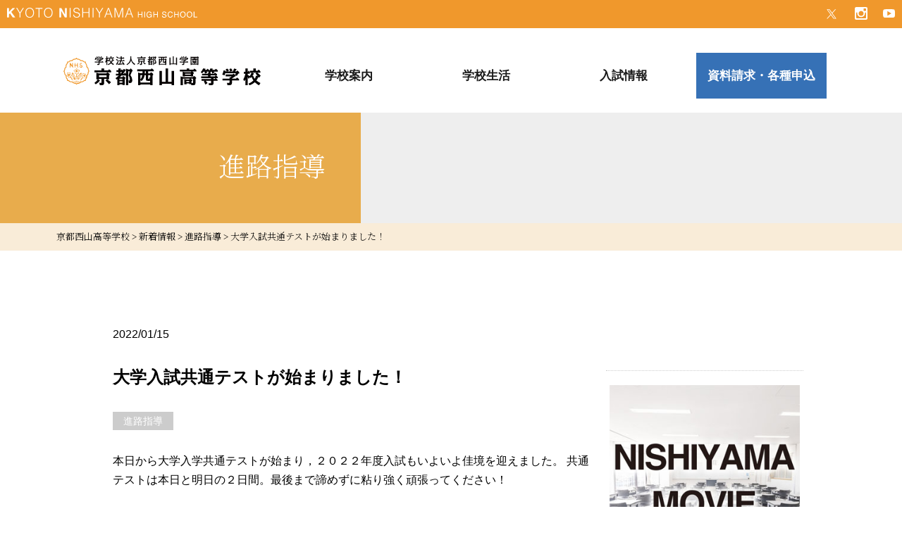

--- FILE ---
content_type: text/html; charset=UTF-8
request_url: https://kyotonishiyama.ed.jp/%E3%80%90new%E3%80%91%E5%A4%A7%E5%AD%A6%E5%85%A5%E8%A9%A6%E5%85%B1%E9%80%9A%E3%83%86%E3%82%B9%E3%83%88%E3%81%8C%E5%A7%8B%E3%81%BE%E3%82%8A%E3%81%BE%E3%81%97%E3%81%9F%EF%BC%81/
body_size: 28939
content:
 

<!DOCTYPE html>
<html lang="ja">
<head>
	<meta charset="utf-8">
	<!-- Global site tag (gtag.js) - Google Analytics -->
	<script async src="https://www.googletagmanager.com/gtag/js?id=UA-102876-9"></script>
	<script>
		window.dataLayer = window.dataLayer || [];
		function gtag(){dataLayer.push(arguments);}
		gtag('js', new Date());

		gtag('config', 'UA-102876-9');
	</script>
	<meta http-equiv="X-UA-Compatible" content="IE=edge">
	<meta name="viewport" content="width=device-width" />
	<meta name="format-detection" content="telephone=no">
	<title>大学入試共通テストが始まりました！ ｜ 京都西山高等学校</title>
	<meta name='robots' content='max-image-preview:large' />
<link rel='dns-prefetch' href='//s.w.org' />
<link rel="alternate" type="application/rss+xml" title="京都西山高等学校 &raquo; 大学入試共通テストが始まりました！ のコメントのフィード" href="https://kyotonishiyama.ed.jp/%e3%80%90new%e3%80%91%e5%a4%a7%e5%ad%a6%e5%85%a5%e8%a9%a6%e5%85%b1%e9%80%9a%e3%83%86%e3%82%b9%e3%83%88%e3%81%8c%e5%a7%8b%e3%81%be%e3%82%8a%e3%81%be%e3%81%97%e3%81%9f%ef%bc%81/feed/" />
		<script type="text/javascript">
			window._wpemojiSettings = {"baseUrl":"https:\/\/s.w.org\/images\/core\/emoji\/13.1.0\/72x72\/","ext":".png","svgUrl":"https:\/\/s.w.org\/images\/core\/emoji\/13.1.0\/svg\/","svgExt":".svg","source":{"concatemoji":"https:\/\/kyotonishiyama.ed.jp\/2021\/wp-includes\/js\/wp-emoji-release.min.js?ver=5.8.1"}};
			!function(e,a,t){var n,r,o,i=a.createElement("canvas"),p=i.getContext&&i.getContext("2d");function s(e,t){var a=String.fromCharCode;p.clearRect(0,0,i.width,i.height),p.fillText(a.apply(this,e),0,0);e=i.toDataURL();return p.clearRect(0,0,i.width,i.height),p.fillText(a.apply(this,t),0,0),e===i.toDataURL()}function c(e){var t=a.createElement("script");t.src=e,t.defer=t.type="text/javascript",a.getElementsByTagName("head")[0].appendChild(t)}for(o=Array("flag","emoji"),t.supports={everything:!0,everythingExceptFlag:!0},r=0;r<o.length;r++)t.supports[o[r]]=function(e){if(!p||!p.fillText)return!1;switch(p.textBaseline="top",p.font="600 32px Arial",e){case"flag":return s([127987,65039,8205,9895,65039],[127987,65039,8203,9895,65039])?!1:!s([55356,56826,55356,56819],[55356,56826,8203,55356,56819])&&!s([55356,57332,56128,56423,56128,56418,56128,56421,56128,56430,56128,56423,56128,56447],[55356,57332,8203,56128,56423,8203,56128,56418,8203,56128,56421,8203,56128,56430,8203,56128,56423,8203,56128,56447]);case"emoji":return!s([10084,65039,8205,55357,56613],[10084,65039,8203,55357,56613])}return!1}(o[r]),t.supports.everything=t.supports.everything&&t.supports[o[r]],"flag"!==o[r]&&(t.supports.everythingExceptFlag=t.supports.everythingExceptFlag&&t.supports[o[r]]);t.supports.everythingExceptFlag=t.supports.everythingExceptFlag&&!t.supports.flag,t.DOMReady=!1,t.readyCallback=function(){t.DOMReady=!0},t.supports.everything||(n=function(){t.readyCallback()},a.addEventListener?(a.addEventListener("DOMContentLoaded",n,!1),e.addEventListener("load",n,!1)):(e.attachEvent("onload",n),a.attachEvent("onreadystatechange",function(){"complete"===a.readyState&&t.readyCallback()})),(n=t.source||{}).concatemoji?c(n.concatemoji):n.wpemoji&&n.twemoji&&(c(n.twemoji),c(n.wpemoji)))}(window,document,window._wpemojiSettings);
		</script>
		<style type="text/css">
img.wp-smiley,
img.emoji {
	display: inline !important;
	border: none !important;
	box-shadow: none !important;
	height: 1em !important;
	width: 1em !important;
	margin: 0 .07em !important;
	vertical-align: -0.1em !important;
	background: none !important;
	padding: 0 !important;
}
</style>
	<link rel='stylesheet' id='sbi_styles-css'  href='https://kyotonishiyama.ed.jp/2021/wp-content/plugins/instagram-feed/css/sbi-styles.min.css?ver=6.6.1' type='text/css' media='all' />
<link rel='stylesheet' id='wp-block-library-css'  href='https://kyotonishiyama.ed.jp/2021/wp-includes/css/dist/block-library/style.min.css?ver=5.8.1' type='text/css' media='all' />
<link rel='stylesheet' id='contact-form-7-css'  href='https://kyotonishiyama.ed.jp/2021/wp-content/plugins/contact-form-7/includes/css/styles.css?ver=5.5.6' type='text/css' media='all' />
<link rel="https://api.w.org/" href="https://kyotonishiyama.ed.jp/wp-json/" /><link rel="alternate" type="application/json" href="https://kyotonishiyama.ed.jp/wp-json/wp/v2/posts/20232" /><link rel="EditURI" type="application/rsd+xml" title="RSD" href="https://kyotonishiyama.ed.jp/2021/xmlrpc.php?rsd" />
<link rel="wlwmanifest" type="application/wlwmanifest+xml" href="https://kyotonishiyama.ed.jp/2021/wp-includes/wlwmanifest.xml" /> 
<meta name="generator" content="WordPress 5.8.1" />
<link rel="canonical" href="https://kyotonishiyama.ed.jp/%e3%80%90new%e3%80%91%e5%a4%a7%e5%ad%a6%e5%85%a5%e8%a9%a6%e5%85%b1%e9%80%9a%e3%83%86%e3%82%b9%e3%83%88%e3%81%8c%e5%a7%8b%e3%81%be%e3%82%8a%e3%81%be%e3%81%97%e3%81%9f%ef%bc%81/" />
<link rel='shortlink' href='https://kyotonishiyama.ed.jp/?p=20232' />
<link rel="alternate" type="application/json+oembed" href="https://kyotonishiyama.ed.jp/wp-json/oembed/1.0/embed?url=https%3A%2F%2Fkyotonishiyama.ed.jp%2F%25e3%2580%2590new%25e3%2580%2591%25e5%25a4%25a7%25e5%25ad%25a6%25e5%2585%25a5%25e8%25a9%25a6%25e5%2585%25b1%25e9%2580%259a%25e3%2583%2586%25e3%2582%25b9%25e3%2583%2588%25e3%2581%258c%25e5%25a7%258b%25e3%2581%25be%25e3%2582%258a%25e3%2581%25be%25e3%2581%2597%25e3%2581%259f%25ef%25bc%2581%2F" />
<link rel="alternate" type="text/xml+oembed" href="https://kyotonishiyama.ed.jp/wp-json/oembed/1.0/embed?url=https%3A%2F%2Fkyotonishiyama.ed.jp%2F%25e3%2580%2590new%25e3%2580%2591%25e5%25a4%25a7%25e5%25ad%25a6%25e5%2585%25a5%25e8%25a9%25a6%25e5%2585%25b1%25e9%2580%259a%25e3%2583%2586%25e3%2582%25b9%25e3%2583%2588%25e3%2581%258c%25e5%25a7%258b%25e3%2581%25be%25e3%2582%258a%25e3%2581%25be%25e3%2581%2597%25e3%2581%259f%25ef%25bc%2581%2F&#038;format=xml" />
	<link rel="stylesheet" type="text/css" media="all" href="https://kyotonishiyama.ed.jp/2021/wp-content/themes/kyotonishiyama2021/css/nishiyama.css" />
	<link rel="stylesheet" type="text/css" media="all" href="https://kyotonishiyama.ed.jp/2021/wp-content/themes/kyotonishiyama2021/css/animate.css" />
	<script src="https://ajax.googleapis.com/ajax/libs/jquery/1.11.0/jquery.min.js"></script>
	<link rel="preconnect" href="https://fonts.googleapis.com">
	<link rel="preconnect" href="https://fonts.gstatic.com" crossorigin>
	<link href="https://fonts.googleapis.com/css2?family=Noto+Serif+JP:wght@300&display=swap" rel="stylesheet">
	<!--[if lt IE 9]>
		<script type="text/javascript" src="https://kyotonishiyama.ed.jp/2021/wp-content/themes/kyotonishiyama2021/js/html5shiv.js"></script>
		<script type="text/javascript" src="https://kyotonishiyama.ed.jp/2021/wp-content/themes/kyotonishiyama2021/js/css3-mediaqueries.js"></script>
	<![endif]-->
	<link rel="icon" href="https://kyotonishiyama.ed.jp/2021/wp-content/themes/kyotonishiyama2021/images/favicon.svg">
	<script type="text/javascript" src="https://kyotonishiyama.ed.jp/2021/wp-content/themes/kyotonishiyama2021/js/onContextmenu.js" ></script>
	<script>
	jQuery(function($){
		$('.spmenu').on('click',function(){
			$('.menu__line').toggleClass('active');
			$('.gnav').fadeToggle();
		});
		
		$('#nav a').on('click', function() {
		$('.nav__menu__item').toggleClass('active');
		$('.menu__line').toggleClass('active');
		$('.gnav').fadeToggle();
		})		
	});
</script>
</head>

<body class="post-template-default single single-post postid-20232 single-format-standard">


	<div class="header-fixed">
	<header id="top" class="page">
			
		<div class="pc sns pcflex">
			<p class="ttl"><img src="https://kyotonishiyama.ed.jp/2021/wp-content/themes/kyotonishiyama2021/images/common/header/kyotonishiyama.svg" alt="KYOTO NISHIYAMA"></p>
			<ul>
			<li class="tw"><a href="https://twitter.com/_kyotonishiyama"><img src="https://kyotonishiyama.ed.jp/2021/wp-content/themes/kyotonishiyama2021/images/common/header/icon_twitter.svg" alt="twitter"></a></li>
			<li class="is"><a href="https://www.instagram.com/kyotonishiyama_kn/"><img src="https://kyotonishiyama.ed.jp/2021/wp-content/themes/kyotonishiyama2021/images/common/header/icon_insta.svg" alt="instagram"></a></li>
			<li class="yt"><a href="http://www.youtube.com/channel/UCR-7zRs2JAcdCy5qG_TVlTQ?sub_confirmation=1"><img src="https://kyotonishiyama.ed.jp/2021/wp-content/themes/kyotonishiyama2021/images/common/header/icon_youtube.svg" alt="youtube"></a></li>
			</ul>
		</div>

					<div class="page-header sp-header">
						<section>
					<div class="global inner pcflex">
						<h1 class="logo left-pc">
							<a href="https://kyotonishiyama.ed.jp/">
								<img src="https://kyotonishiyama.ed.jp/2021/wp-content/themes/kyotonishiyama2021/images/common/header/ttl.svg" alt=" &raquo; 大学入試共通テストが始まりました！">
							</a>
						</h1>
						<nav class="gnav" id="nav">
							<ul class="gnav-contents">
								<li class="menu">
									<div>学校案内</div>
										<ul class="dropdown-menu">
												<li><a href="https://kyotonishiyama.ed.jp/identity">京都西山について</a></li>
												<li><a href="https://kyotonishiyama.ed.jp/tokushin">特進コース</a></li>
												<li><a href="https://kyotonishiyama.ed.jp/singaku">総合進学コース</a></li>
												<li><a href="https://kyotonishiyama.ed.jp/shinro">進路・合格実績</a></li>
												<li><a href="https://kyotonishiyama.ed.jp/shinro-shidou">進路サポート</a></li>
												<li><a href="https://kyotonishiyama.ed.jp/kyoutei">教育連携・協定校</a></li>
										</ul>
									</li>
								<li class="menu"><div>学校生活</div>
										<ul class="dropdown-menu">

												<li><a href="https://kyotonishiyama.ed.jp/event">学校行事</a></li>
												<li><a href="https://kyotonishiyama.ed.jp/club-top">クラブ紹介</a></li>
												<li><a href="https://kyotonishiyama.ed.jp/seifuku">制服紹介</a></li>
												<li><a href="https://kyotonishiyama.ed.jp/shisetsu">施設紹介</a></li>
												<li><a href="https://kyotonishiyama.ed.jp/houkagogakushu">放課後学習支援プログラム</a></li>
												<li><a href="https://kyotonishiyama.ed.jp/shokudou">京都西山食堂</a></li>
										</ul>
								</li>
								<li class="menu"><div>入試情報</div>
										<ul class="dropdown-menu">
										<li><a href="https://kyotonishiyama.ed.jp/event-schedule">イベント情報</a></li>
										<li><a href="https://mirai-compass.net/usr/knsymh/common/loginEvent.jsf?clientLoginToken=rSocTBwEFvbgEMFxwOcDzuwUGjWKrs" target="_blank" rel="noopener">イベント事前予約</a></li>
										<li><a href="https://kyotonishiyama.ed.jp/document_nyushi">生徒募集要項</a></li>
										<li><a href="https://kyotonishiyama.ed.jp/pamphlet" target="_blank">デジタルパンフレット</a></li>
										<li><a href="https://kyotonishiyama.ed.jp/r5nyushi">2026年度入試について</a></li>
										<li><a href="https://kyotonishiyama.ed.jp/shushin/">出身中学校専用サイト</a></li>
										<li><a href="https://kyotonishiyama.ed.jp/nishiyama-link">京都西山高校リンク集</a></li>
										<li><a href="https://mirai-compass.net/usr/knsymh/common/login.jsf" target="_blank" rel="noopener">WEB出願</a></li>
										<li><a href="https://go-pass.net/knsymh/" target="_blank" rel="noopener">合格発表</a></li>
										</ul>
								</li>
								<li class="menu">
									<div class="contact">資料請求・各種申込</div>
									<ul class="dropdown-menu">
										<li><a href="https://mirai-compass.net/usr/knsymh/common/login.jsf">WEB出願</a></li>
										<li><a href="https://kyotonishiyama.ed.jp/siryo">資料請求</a></li>
										<li><a href="https://mirai-compass.net/usr/knsymh/common/loginEvent.jsf?clientLoginToken=rSocTBwEFvbgEMFxwOcDzuwUGjWKrs" target="_blank" rel="noopener">各種申込（中学生用）</a></li>
										</ul>
								</li>
							</ul>
							<div class="sp sns">
								<ul>
								<li class="tw"><a href="https://twitter.com/_kyotonishiyama"><img src="https://kyotonishiyama.ed.jp/2021/wp-content/themes/kyotonishiyama2021/images/common/header/icon_twitter.svg" alt="twitter"></a></li>
								<li class="is"><a href="https://www.instagram.com/kyotonishiyama_kn/"><img src="https://kyotonishiyama.ed.jp/2021/wp-content/themes/kyotonishiyama2021/images/common/header/icon_insta.svg" alt="instagram"></a></li>
								<li class="yt"><a href="http://www.youtube.com/channel/UCR-7zRs2JAcdCy5qG_TVlTQ?sub_confirmation=1"><img src="https://kyotonishiyama.ed.jp/2021/wp-content/themes/kyotonishiyama2021/images/common/header/icon_youtube.svg" alt="youtube"></a></li>
								</ul>
						</div>
						</nav>
					</div>
				</section>
				<!-- sp -->
				<div class="header sp">
					<div class="menubox">
						<a class="spmenu" href="#">
							<span class="menu__line menu__line--top"></span>
							<span class="menu__line menu__line--center"></span>
							<span class="menu__line menu__line--bottom"></span>
						</a>
					</div>
				</div>
			</div>

						</div>
				</header><div class="single page">
<section class="page-header pcflex subpage">
    <div class="shinro-info ttl2">
    <h1>
          進路指導        </h1>
    </div>
  </section>

  <div class="breadcrumbs" typeof="BreadcrumbList" vocab="https://schema.org/">
    <nav class="inner">
      <!-- Breadcrumb NavXT 7.2.0 -->
<span property="itemListElement" typeof="ListItem"><a property="item" typeof="WebPage" title="京都西山高等学校へ移動する" href="https://kyotonishiyama.ed.jp" class="home" ><span property="name">京都西山高等学校</span></a><meta property="position" content="1"></span> &gt; <span property="itemListElement" typeof="ListItem"><a property="item" typeof="WebPage" title="新着情報へ移動する" href="https://kyotonishiyama.ed.jp/news/" class="post-root post post-post" ><span property="name">新着情報</span></a><meta property="position" content="2"></span> &gt; <span property="itemListElement" typeof="ListItem"><a property="item" typeof="WebPage" title="Go to the 進路指導 カテゴリー archives." href="https://kyotonishiyama.ed.jp/category/shinro-info/" class="taxonomy category" ><span property="name">進路指導</span></a><meta property="position" content="3"></span> &gt; <span property="itemListElement" typeof="ListItem"><span property="name" class="post post-post current-item">大学入試共通テストが始まりました！</span><meta property="url" content="https://kyotonishiyama.ed.jp/%e3%80%90new%e3%80%91%e5%a4%a7%e5%ad%a6%e5%85%a5%e8%a9%a6%e5%85%b1%e9%80%9a%e3%83%86%e3%82%b9%e3%83%88%e3%81%8c%e5%a7%8b%e3%81%be%e3%82%8a%e3%81%be%e3%81%97%e3%81%9f%ef%bc%81/"><meta property="position" content="4"></span>    </nav>
  </div>

    <section id="news">
      <div class="pcflex inner flex-between">
       <main class="entry-main">
            <div class="entry">
      <p class="date"><span class="date">2022/01/15</span></p>
      <h1>大学入試共通テストが始まりました！</h1>
      <p class="date"><span class="cat shinro-info">進路指導</span></p>   
      <div class="post">
        <p>本日から大学入学共通テストが始まり，２０２２年度入試もいよいよ佳境を迎えました。 共通テストは本日と明日の２日間。最後まで諦めずに粘り強く頑張ってください！</p>
<p><a href="https://kyotonishiyama.ed.jp/2021/wp-content/uploads/2022/01/20220115_002239495_iOS.jpg"><img loading="lazy" class="alignnone size-medium wp-image-20208" src="https://kyotonishiyama.ed.jp/2021/wp-content/uploads/2022/01/20220115_002239495_iOS-340x255.jpg" alt="" width="340" height="255" srcset="https://kyotonishiyama.ed.jp/2021/wp-content/uploads/2022/01/20220115_002239495_iOS-340x255.jpg 340w, https://kyotonishiyama.ed.jp/2021/wp-content/uploads/2022/01/20220115_002239495_iOS-1024x768.jpg 1024w, https://kyotonishiyama.ed.jp/2021/wp-content/uploads/2022/01/20220115_002239495_iOS-768x576.jpg 768w, https://kyotonishiyama.ed.jp/2021/wp-content/uploads/2022/01/20220115_002239495_iOS-1536x1152.jpg 1536w, https://kyotonishiyama.ed.jp/2021/wp-content/uploads/2022/01/20220115_002239495_iOS-2048x1536.jpg 2048w" sizes="(max-width: 340px) 100vw, 340px" /></a></p>
<p>&nbsp;</p>
<h3 style="text-align: center;"><span style="color: #ff9900;"><a style="color: #ff9900;" href="https://kyotonishiyama.ed.jp/shinro/">進路・合格実績を見る</a></span></h3>
      </div>
      </div>
      
        <div class="navigation">
          <p class="navileft">
              « <a href="https://kyotonishiyama.ed.jp/%e3%80%90new%e3%80%9112%e5%b9%b4%e7%94%9f%e4%bf%9d%e8%ad%b7%e8%80%85%e5%af%be%e8%b1%a1%e9%80%b2%e8%b7%af%e8%aa%ac%e6%98%8e%e4%bc%9a%e3%82%92%e9%96%8b%e5%82%ac%e3%81%97%e3%81%be%e3%81%97%e3%81%9f/" rel="prev">前ページ</a>          </p>
          <p class="naviright">
              <a href="https://kyotonishiyama.ed.jp/%e3%80%90new%e3%80%91%e6%a8%a1%e6%93%ac%e8%a9%a6%e9%a8%93%e3%83%bb%e6%bc%a2%e5%ad%97%e6%9b%b8%e5%8f%96%e5%a4%a7%e4%bc%9a%e3%82%92%e8%a1%8c%e3%81%84%e3%81%be%e3%81%97%e3%81%9f%ef%bc%81-2/" rel="next">次ページ</a> »          </p>
      </div>
  </main>
        <div id="sidebar">
          
  <div id="sidebar">
    
    <ul>
    <li>
    </li>
    <li>
      <a href="https://kyotonishiyama.ed.jp/webopencampus/"><img src="https://kyotonishiyama.ed.jp/2021/wp-content/uploads/2021/08/banar03-320x320.jpg" alt="WEBオープンキャンパス"></a>
    </li>

    <li><a href="https://kyotonishiyama.ed.jp/siryo">資料請求・ お問い合わせ</a></li>
    <li><a href="https://mirai-compass.net/usr/knsymh/common/loginEvent.jsf?clientLoginToken=rSocTBwEFvbgEMFxwOcDzuwUGjWKrs" target="_blank" rel="noopener" >各種申込（中学生用）</a></li>
    <li><a href="https://kyotonishiyama.ed.jp/event-schedule/">中学生対象イベント情報</a></li>
  </ul>
  <div class="youtube">
    <iframe width="560" height="315" src="https://www.youtube.com/embed/s7svxiiwXqs?si=NY4D5SlW5zmTwN7-" title="YouTube video player" frameborder="0" allow="accelerometer; autoplay; clipboard-write; encrypted-media; gyroscope; picture-in-picture" allowfullscreen></iframe>
  </div>
  <!-- <div class="youtube">
    <iframe width="560" height="315" src="https://www.youtube.com/embed/06SOphBU2yY" title="YouTube video player" frameborder="0" allow="accelerometer; autoplay; clipboard-write; encrypted-media; gyroscope; picture-in-picture" allowfullscreen></iframe>
  </div> -->



  </div>
      </div>
   </div>

  </div>
<section class="footer_nav flex flex-center flex-between">
	<p class="btn btn01 center"><span><a href="https://kyotonishiyama.ed.jp/access">交通アクセス</a></span></p>
	<p class="btn btn02 center"><span><a href="https://kyotonishiyama.ed.jp/pamphlet/">デジタルパンフレット</a></span></p>
<!-- <p class="btn btn03 center"><span><a href="">よくある質問</a></span></p> -->
</section>
<section class="footer_sns">
<h2 class="center mt10"><img src="https://kyotonishiyama.ed.jp/2021/wp-content/themes/kyotonishiyama2021/images/home/sns_ttl.jpg" alt="公式SNS" width="167" height="37"></h2>
	<ul class=" flex flex-center">	
		<li class="tw"><a href="https://twitter.com/_kyotonishiyama" target="_blank" rel="noopener noreferrer"><img src="https://kyotonishiyama.ed.jp/2021/wp-content/themes/kyotonishiyama2021/images/common/sns/icon_twitter.jpg" alt="twitter"></a></li>
		<li class="is"><a href="https://www.instagram.com/kyotonishiyama_kn/" target="_blank" rel="noopener noreferrer"><img src="https://kyotonishiyama.ed.jp/2021/wp-content/themes/kyotonishiyama2021/images/common/sns/icon_instagram.jpg" alt="instagram"></a></li>
		<li class="yt"><a href="http://www.youtube.com/channel/UCR-7zRs2JAcdCy5qG_TVlTQ?sub_confirmation=1" target="_blank" rel="noopener noreferrer"><img src="https://kyotonishiyama.ed.jp/2021/wp-content/themes/kyotonishiyama2021/images/common/sns/icon_youtube.jpg" alt="youtube"></a></li>
	</ul>
</section>
<footer>
		<nav class="pcflex flex-cente flex-between">
			<ul>
				<li><a href="https://kyotonishiyama.ed.jp/">TOP</a></li>
				<li>お知らせ
					<ul>
						<li>- <a href="https://kyotonishiyama.ed.jp/category/infomation">お知らせ</a></li>
						<li>- <a href="https://kyotonishiyama.ed.jp/category/nyushi">入試情報</a></li>
						<li>- <a href="https://kyotonishiyama.ed.jp/category/torikumi">学校生活</a></li>
						<li>- <a href="https://kyotonishiyama.ed.jp/category/club/">クラブ活動</a></li>
					</ul>
				</li>
				<li>学校案内
					<ul>
						<li>- <a href="https://kyotonishiyama.ed.jp/identity">京都西山について</a></li>
						<li>- <a href="https://kyotonishiyama.ed.jp/tokushin">特進コース</a></li>
						<li>- <a href="https://kyotonishiyama.ed.jp/singaku">総合進学コース</a></li>
						<li>- <a href="https://kyotonishiyama.ed.jp/shinro">進路・合格実績</a></li>
						<li>- <a href="https://kyotonishiyama.ed.jp/shinro-shidou">進路サポート</a></li>
						<li>- <a href="https://kyotonishiyama.ed.jp/houkagogakushu">放課後学習支援プログラム</a></li>
						<li>- <a href="https://kyotonishiyama.ed.jp/kokusai">英語教育・国際交流</a></li>
						<li>- <a href="https://kyotonishiyama.ed.jp/kyoutei">教育連携・協定校</a></li>
						<li>- <a href="https://kyotonishiyama.ed.jp/piano-lesson">個人ピアノレッスン</a></li>
					</ul>
				</li>
			</ul>

			<ul>
				<li>学校生活
					<ul>
						<li>- <a href="https://kyotonishiyama.ed.jp/event">学校行事</a></li>
						<li>- <a href="https://kyotonishiyama.ed.jp/club-top">クラブ紹介</a></li>
						<li>- <a href="https://kyotonishiyama.ed.jp/seifuku">制服紹介</a></li>
						<li>- <a href="https://kyotonishiyama.ed.jp/shisetsu">施設紹介</a></li>
						<li>- <a href="https://kyotonishiyama.ed.jp/category/hokenshitsu">保健室より</a></li>
						<li>- <a href="https://kyotonishiyama.ed.jp/category/soudanshitsu">相談室より</a></li>
						<li>- <a href="https://kyotonishiyama.ed.jp/category/shinro-info">進路指導部より</a></li>
					</ul>
				</li>
			</ul>

			<ul>
				<li>入試情報
					<ul>
						<li>- <a href="https://kyotonishiyama.ed.jp/event-schedule">イベント情報</a></li>
						<li>- <a href="https://kyotonishiyama.ed.jp/webopencampus">WEBオープンキャンパス</a></li>
						<li>- <a href="https://kyotonishiyama.ed.jp/club-taiken">クラブ体験会</a></li>
						<!-- <li>- <a href="https://kyotonishiyama.ed.jp/category/hokenshitsu">よくある質問</a></li> -->
						<li>- <a href="https://kyotonishiyama.ed.jp/document_nyushi">生徒募集要項</a></li>
						<li>- <a href="https://mirai-compass.net/usr/knsymh/common/loginEvent.jsf?clientLoginToken=rSocTBwEFvbgEMFxwOcDzuwUGjWKrs" target="_blank" rel="noopener">各種申込（中学生用）</a></li>
						<li>- <a href="https://kyotonishiyama.ed.jp/nishiyama-link">京都西山高校リンク集</a></li>
					</ul>
				</li>
			</ul>

			<ul>
				<li><a href="https://kyotonishiyama.ed.jp/category/student_info">在校生専用ページ</a></li>
				<li><a href="https://kyotonishiyama.ed.jp/category/student_info">行事予定表</a></li>
				<li><a href="https://kyotonishiyama.ed.jp/covid19">新型コロナウイルス感染症に関する<br>出席停止基準について</a></li>
				<li><a href="https://kyotonishiyama.ed.jp/pdf/kouketu.pdf"">感染症などによる公欠席証明書</a></li>
				<li><a href="https://kyotonishiyama.ed.jp/document_student/rikansyoumei">学校感染症罹患証明書</a></li>
				<li><a href="https://kyotonishiyama.ed.jp/kishokeiho">災害・緊急時について</a></li>
				<li><a href="https://kyotonishiyama.ed.jp/hogosha-kai">安全サポート</a></li>
				<li><a href="https://kyotonishiyama.ed.jp/hogosha-kai">保護者会</a></li>
				<li><a href="https://kyotonishiyama.ed.jp/alumni">卒業生のみなさまへ・同窓会</a></li>
				<li><a href="https://kyotonishiyama.ed.jp/shoumeisho">各種証明書発行について</a></li>
				<li><a href="https://kyotonishiyama.ed.jp/kaisoku2025.pdf" target="_blank" rel="noopener">各種会則（保護者会・クラブ後援会・同窓会）</a></li>
			</ul>
			<ul>
				<li><a href="https://kyotonishiyama.ed.jp/access">アクセス</a></li>
				<li><a href="https://kyotonishiyama.ed.jp/siryo">資料請求</a></li>
				
				<li><a href="https://kyotonishiyama.ed.jp/recruit">採用情報</a></li>
				<li><a href="https://kyotonishiyama.ed.jp/2021/wp-content/uploads/2021/10/harassment_boushi.pdf">ハラスメント防止</a></li>
				<li><a href="https://kyotonishiyama.ed.jp/sitemap">サイトマップ</a></li>
				<li class="sns">
					<ul>
					<li class="tw"><a href="https://twitter.com/_kyotonishiyama"><img src="https://kyotonishiyama.ed.jp/2021/wp-content/themes/kyotonishiyama2021/images/common/header/icon_twitter.svg" alt="twitter"></a></li>
					<li class="is"><a href="https://www.instagram.com/kyotonishiyama_kn/"><img src="https://kyotonishiyama.ed.jp/2021/wp-content/themes/kyotonishiyama2021/images/common/header/icon_insta.svg" alt="instagram"></a></li>
					<li class="yt"><a href="http://www.youtube.com/channel/UCR-7zRs2JAcdCy5qG_TVlTQ?sub_confirmation=1"><img src="https://kyotonishiyama.ed.jp/2021/wp-content/themes/kyotonishiyama2021/images/common/header/icon_youtube.svg" alt="youtube"></a></li>
				</ul>
				</li>
			</ul>
		</nav>

		<address>
			<div class="pcflex">
				<div class="nishiyama">
					<h3>
						<img src="https://kyotonishiyama.ed.jp/2021/wp-content/themes/kyotonishiyama2021/images/common/footer/footer_ttl.svg" alt="学校法人京都西山学園 京都西山高等学校">
					</h3>
					<p>〒617-0002 京都府向日市寺戸町西野辺25<br>TEL 075-934-2480 / FAX 075-931-4079</p>
				</div>
				<div class="link">
					<div class="kanren pcflex">
						<p><a href="http://komyo-ji.or.jp/" target="_blank" rel="noopener">西山浄土宗総本山光明寺</a></p>
						<p><a href="https://seizan.ac.jp/" target="_blank" rel="noopener">京都西山短期大学</a></p>
						<p><a href="https://www.koyo-kids.com/" target="_blank" rel="noopener">向陽幼稚園</a></p>
						<p><a href="http://kyotonishiyama.ed.jp/tsushin/" target="_blank" rel="noopener">通信単位制課程</a></p>
					</div>
					<div class="nav center">
						<a href="https://kyotonishiyama.ed.jp/privacy">個人情報について</a> / <a href="https://kyotonishiyama.ed.jp/site-policy">サイトポリシー</a> / <a href="https://kyotonishiyama.ed.jp/smp">ソーシャルメディアポリシー</a> / <a href="https://kyotonishiyama.ed.jp/R7_001.pdf">いじめ防止基本方針</a>
					</div>
				</div>
			</div>
			<p class="copyright center">Copyright&copy; 京都西山高等学校 All Rights Reserved.</p>
		</address>

	</footer>
	<script type="text/javascript" src="https://kyotonishiyama.ed.jp/2021/wp-content/themes/kyotonishiyama2021/js/gnav.js"></script>
	<script type="text/javascript" src="https://kyotonishiyama.ed.jp/2021/wp-content/themes/kyotonishiyama2021/js/pagescroll.js"></script>
	<script type="text/javascript" src="https://kyotonishiyama.ed.jp/2021/wp-content/themes/kyotonishiyama2021/js/anime.min.js" ></script>
	<script src="https://cdnjs.cloudflare.com/ajax/libs/wow/1.1.2/wow.min.js"></script>
	<script>new WOW().init();</script>
	<script>
		var _window = $(window),
				_header = $('.site-header'),
				headerChange = $('.header-change'),
				heroBottom;
		
			_window.on('scroll',function(){     
				heroBottom = $('.hero').height();
				if(_window.scrollTop() > heroBottom){
						headerChange.addClass('show');  
				}
				else{
						headerChange.removeClass('show');
				}
		});
		
		_window.trigger('scroll');
	</script>
	<!-- Instagram Feed JS -->
<script type="text/javascript">
var sbiajaxurl = "https://kyotonishiyama.ed.jp/2021/wp-admin/admin-ajax.php";
</script>
<script type='text/javascript' src='https://kyotonishiyama.ed.jp/2021/wp-includes/js/dist/vendor/regenerator-runtime.min.js?ver=0.13.7' id='regenerator-runtime-js'></script>
<script type='text/javascript' src='https://kyotonishiyama.ed.jp/2021/wp-includes/js/dist/vendor/wp-polyfill.min.js?ver=3.15.0' id='wp-polyfill-js'></script>
<script type='text/javascript' id='contact-form-7-js-extra'>
/* <![CDATA[ */
var wpcf7 = {"api":{"root":"https:\/\/kyotonishiyama.ed.jp\/wp-json\/","namespace":"contact-form-7\/v1"}};
/* ]]> */
</script>
<script type='text/javascript' src='https://kyotonishiyama.ed.jp/2021/wp-content/plugins/contact-form-7/includes/js/index.js?ver=5.5.6' id='contact-form-7-js'></script>
<script type='text/javascript' src='https://kyotonishiyama.ed.jp/2021/wp-includes/js/wp-embed.min.js?ver=5.8.1' id='wp-embed-js'></script>
	</body>
</html>

--- FILE ---
content_type: image/svg+xml
request_url: https://kyotonishiyama.ed.jp/2021/wp-content/themes/kyotonishiyama2021/images/common/header/ttl.svg
body_size: 25121
content:
<svg viewBox="0 0 250 36.43" xmlns="http://www.w3.org/2000/svg"><path d="m15 33.19v.17l.83.25.08.16.34.09.08.17.42.08c.14-.24 1.21-.8 1.49-.58h.17c0-.09-.06-.17-.08-.25a5.27 5.27 0 0 1 -1.08-.34l-1.78.06v.08l-.5.08m-2.5-.49c.29.07 1 .62 1.42.49v-.08h.16v-.08h.17v-.09h.25v-.08l.33-.08v-.05l.5-.09v-.08l1-.08v-.09h.58v.09h.5v.08h.34v.08h.28v.09h.25v.08h.17v.08h.25v.08h.16a1.51 1.51 0 0 0 .84.34v-.09l.41-.08.17-.25h.17c.05-.08.11-.16.16-.25l-.25-.16v-.09h-.16l-.17-.16-.33-.09s-.05-.11-.08-.16h-.17v-.09h-.17v-.08h-.25v-.08h-.16v-.09l-.58-.08v-.08h-.25v-.09l-1.42-.08h-1.12v.08l-1.08.17v.08h-.17v.09h-.33v.08l-.33.08v.14h-.25l-.09.16h-.16v.09c-.29.16-.48.12-.59.5m12-6.33a15.5 15.5 0 0 1 -.27 1.58l-.25.08v-.08h-.17l-.25-.08a2.41 2.41 0 0 1 -.08.25h-.08v.17l-.17.08c-.12.27.09.64-.08.83v.08l-.58.09-.84 1.16-.24-.08a.87.87 0 0 1 -.09-.33c.27-.17.33-.49.5-.75l.17-.09v-.16h.08c0-.28-.05-.56-.08-.83a.86.86 0 0 0 .17-.17h.58a3.06 3.06 0 0 0 .41-.67c-.2-.16-.2-.22-.2-.5l.66-.42.83-.17m1.16-3.49a.63.63 0 0 1 .35.08v.09h.16v.08l.34.08v.08h.33v-.08a1.31 1.31 0 0 1 .83 0c-.06.3-.37.86-.25 1.25.07.23.22.35.25.66h-.92c-.11.22-.26.32-.33.59l-.25.08v-.08c-.37-.27-.08-.45-.25-.75l-.16-.08c-.22-.2-.57-.06-.75-.17v-.08h-.08v-.25l.66-.58v-.51h.08zm-3.32-.58-.17.25h-.16c0 .11-.06.22-.08.33l-.17.08c0 .12-.06.22-.09.33l-.16.09v.17h-.08v.16l-.17.09c0 .1-.05.22-.08.33l-.17.08c-.06.17-.11.34-.17.5l-.16.08v.17h-.08v.16l-.17.17v.17l-.17.08c0 .09-.05.17-.08.25h-.08v.17l-.17.08v.17l-.17.17v.16h-.08v.17h-.08v.25h-.09c0 .11-.05.22-.08.33a3.07 3.07 0 0 0 -.5 1.16c.1.07 0 0 .08.09s.08 0 .17-.09c.42-.12.42-.4.67-.66l.41-.34v-.16l.17-.08v-.25l.25-.17v-.16l.16-.09v-.16l.17-.09v-.16l.17-.09v-.24l.16-.09.09-.33h.08c.05-.17.11-.34.16-.5h.09v-.25h.08l.09-.33h.08v-.33h.08v-.17h.09l.33-1.41-.25-.17m-10-.09a2.27 2.27 0 0 0 .33 1v.25h.08v.17h.09v.25h.08v.17h.17v.24h.09v.17h.08c0 .14 0 .28.08.42h.09c0 .16 0 .33.08.49h.08v.17h.09v.25h.08v.25h.08v.25h.08l.09.33h.08v.25h.08v.17h.09c.19.43.19.93.58 1.16v.08c.12 0 0 0 .08-.08h.09v-.41h-.12v-.59h-.08v-.33h-.08v-.33h-.09v-.34h-.08v-.24h-.08v-.25h-.09v-.26l-1-2.16-.17-.08c0-.11-.06-.22-.08-.33l-.17-.08v-.17h-.08v-.17s-.12-.07-.17-.17zm1.47 5.83a3 3 0 0 0 -.5-1.49v-.25h-.08v-.26h-.08v-.25h-.06v-.16h-.08v-.26h-.08v-.25l-.2-.08c0-.16-.05-.33-.08-.49h-.09v-.17h-.08v-.25h-.08v-.09h-.08v-.25h-.09c0-.11-.05-.22-.08-.33h-.06l-.09-.5h-.08c-.08-.25-.17-.5-.25-.75-.3.08-.26.22-.25.59h.08v.49h.09v.34h.08v.33h.08c.06.28.11.55.17.83h.08l.09.25h.08v.25h.08v.17h.09v.25h.08c0 .17.11.33.16.5h.09v.16h.08v.17h.08c.06.17.12.33.17.5l.17.08v.17h.08c.17.3.2.57.58.66m4.66-.33h.17l.16-.25h.08v-.16l.17-.09v-.08l.17-.17v-.17h.08v-.16h.08v-.17l.17-.08.17-.5h.08v-.17h.08v-.17l.17-.16v-.25l.17-.08v-.17h.08v-.16h.08v-.17h.09v-.17l.16-.16v-.09l.17-.08c.05-.17.11-.33.16-.5h.11c0-.11.05-.22.08-.33a3 3 0 0 0 .5-1.17h-.17c-.25.23-.5.44-.74.67v.17l-.34.24v.17l-.33.25c0 .11-.06.22-.08.33l-.17.09v.16l-.17.17v.16h-.08v.17l-.17.09v.24h-.08c0 .12-.05.23-.08.33h-.17c0 .15-.05.28-.08.42h-.08l-.09.5a4.29 4.29 0 0 0 -.41 1.58m-11.6-2.45c-.09-.28-.17-.56-.25-.83-.15-.05-1 0-1.08-.09v-.08c-.1-.09 0 0-.09-.16.15-.14.07-.17.17-.34h.08v-.16l.17-.09c.27-.43.1-.86.08-1.41a1.07 1.07 0 0 1 .42-.05 2 2 0 0 0 .75.41v-.11c.43-.11.43-.38 1-.42a1.59 1.59 0 0 1 .09.59c-.29.31.1.83.25 1l.16.09c0 .13.06.27.08.41-.33.11-.66.23-1 .33v.09l-.17.08c-.09.13-.23.69-.33.75zm10.89-2h-.41a2.33 2.33 0 0 0 -.09.75 2.77 2.77 0 0 1 .5 1.25c-.7.39-.52 1.44-.5 2.5h-.08c0 .13.05.27.08.41h-.08c0 .08.05.17.08.25h-.08v.75h-.42a11.39 11.39 0 0 1 -.08-2.83h.08v-.08h-.08v-.5a1 1 0 0 1 -.58-.83h.08v-.25l.17-.08a3.38 3.38 0 0 1 .08-.34 1.44 1.44 0 0 0 .33-1h-.41a.77.77 0 0 1 -.09-.33c.15-.13.07-.16.17-.33h.08v-.17l.17-.08v-.17h.08l.09-.25.28-.08v.08c.21.14.2.3.34.5l.17.09a1.27 1.27 0 0 1 .16.74m7.15.25h-.16l-.59.67h-.16l-.5.58c0 .08.05.17.08.25l.25.08v.08l.25.09c0 .06.06.11.08.16h.17v.09l.25.08.08.17h.17a.89.89 0 0 1 .08.17l.34.24v.17l.16.08v.17l.25.17v.16l.17.09v.16c.06.09.25.15.33.25l.5-.08c.12-.57.68-.77.83-1.33l1.5-.25v-.08h.08v-.26c-.23-.14-.34-.51-.5-.74l-.16-.08v-.17l-.17-.09v-.16h-.15c0-.39.11-.78.16-1.17h.09c.07-.25-.06-.4-.09-.58a.79.79 0 0 0 -.33-.08v.08h-.33v.09a1.67 1.67 0 0 1 -1.08-.17v-.09h-.22v-.08h-.2v-.08l-.5-.17v-.08h-.25v-.08a3.4 3.4 0 0 0 -.33-.09v.09c-.37.1-.27.39-.25.83.14.15.09.63.08.91m-20.09 1.42c.4 0 .9.08 1.41.08 0 .1.14.12.17.16v.17h.08v.17l.17.08c0 .11 0 .22.08.34l.42.66.33-.08v-.17l.58-.5v-.16l.17-.09.33-.42h.16l.09-.12h.17l1.08-.67v-.24c-.17-.15-.07-.17-.17-.34h-.08v-.16l-.25-.17v-.17l-.17-.08v-.17l-.23-.2v-.33h-.1v-.42h-.08v-.42h-.09c-.05-.27-.11-.55-.17-.83h-.08v-.08h-.33c-.21.23-.55.26-.83.41v.09h-.17c-.05.08-.11.16-.16.25h-.25a3.11 3.11 0 0 0 -1.58-.34v.09h-.09a6.81 6.81 0 0 0 0 1.5h.09v.49h-.09v.17h-.07c0 .17 0 .33-.08.5h-.1v.17h-.08c0 .27 0 .55-.08.83m18-4.33c.47.31.24 2 .09 2.5l-.09.66h-.08c0 .19-.05.39-.08.58h-.08v.17h-.09v.25h-.08c0 .11-.06.22-.08.33h-.09c-.08.25-.16.5-.25.75l-.17.09v.12l-.16.17v.16h-.08v.17h-.09v.17l-.16.16v.17h-.09a2.41 2.41 0 0 1 -.08.25l-.17.08c0 .11-.05.22-.08.34l-.33.24a2.15 2.15 0 0 1 -2 1.25c-.09-.11-.23-.15-.33-.25s-.2-.3-.33-.41a5.92 5.92 0 0 1 .41-2.5v-.25h.09v-.16h.08c0-.17.06-.34.08-.51h.09c0-.1.05-.21.08-.33h.08v-.16h.08v-.25h.09c0-.11.06-.22.08-.33h.08l.09-.34.16-.08.09-.34.16-.08.09-.25.25-.16v-.17l.25-.16v-.13l.66-.58.17-.25h.16l.17-.25h.17c0-.06.05-.12.08-.17h.16l.09-.16h.25v-.09h.16v-.08l.58-.08zm-11.43-.25h.25v.08a3 3 0 0 1 1.24 1.09v.16l.25.17v.2l.17.08c0 .16.11.33.17.5h.08c0 .08 0 .17.08.25l.17.08c0 .11.06.22.08.33l.17.08c0 .17.11.34.16.51h.09v.17h.08c0 .17.11.33.17.5h.08c0 .14.06.28.08.42h.09v.08h.08c0 .17.06.33.08.5h.09v.17h.11c0 .19 0 .38.08.58h.08v.17h.09c0 .22 0 .44.08.66h.09v.42c.22.75.08 1.77-.5 2h-.62c-.12-.15-.16-.07-.33-.16v-.09h-.17l-.24-.25-.17-.08v-.22l-.25-.16v-.17l-.14-.08v-.17l-.19-.12-.17-.5-.17-.09v-.24l-.16-.09v-.25l-.17-.08-.33-1h-.08l-.09-.33h-.08v-.25h-.08v-.17h-.09v-.25h-.08v-.33a5.32 5.32 0 0 1 -.08-4.16m-.83 4.41-.84.33a.8.8 0 0 1 -.08.16h-.17v.09h-.16v.08l-.25.08v.26h.1c.2.21.22.06.5.16v.09h.25v.08h.25.17s.07.12.16.17 0 .24-.08.33h-.08v.17h-.09c-.07.11-.06.14-.08.33a2.2 2.2 0 0 1 .33.41h.09v.17a1.49 1.49 0 0 1 .74.09c.18.2-.05.63.09.91l.41.33v.17l1 .91c-.05.17 0 .08-.08.17s-.09.14-.33.17a.58.58 0 0 0 -.42-.34v-.16h-.17v-.13l-.76-.7-.09-.17c-.14-.05-.15.08-.16.08l-.84-.08c.09-.33.17-.67.25-1a1.75 1.75 0 0 1 -.5-.58 2 2 0 0 1 -.66.33c-.08-.53-.17-1.05-.25-1.58-.15-.08-.13-.12-.33-.16-.34.38-.67.77-1 1.16-.09.08-.16.06-.25.17-.17-.05-.07 0-.17-.09s-.2-.27-.33-.41l-.17-.09c0-.11-.05-.22-.08-.33l-.17-.08v-.17l-.41-.58h-.42v-.09c-.27-.14-.79.11-1.08-.16h-.08v-.5h.08v-.42h.09v-.24h.08v-.21h.08v-.25h.08v-.26h.09v-.24h.08a1.1 1.1 0 0 0 -.08-.58v-1.75a1.29 1.29 0 0 1 .83-.17c.18.17.48.08.75.17s.51.28.83.17v-.09h.16l.09-.16h.17a1.81 1.81 0 0 1 1.07-.42 2.2 2.2 0 0 1 .17.25h.09v.17h.08v.16h.1v.25h.09v.25h.08c0 .36.11.72.16 1.08l.25.17v.17l.17.08c0 .11.06.22.08.33l.17.08v.17h.08v.17h.09v.16h.08c.12.21.16.44.33.58-.05.23-.11.19-.16.42m6.4-7.9c.08.37.33.62.42 1a4.65 4.65 0 0 1 1.08.41v.17a.69.69 0 0 0 -.42.75c.16.16.09.4.17.66h.08c0 .09-.06.17-.08.25-.32-.07-1.13-.64-1.33-.58v.09h-.17a.8.8 0 0 0 -.08.16h-.19a1.3 1.3 0 0 0 -.08.17h-.17v.11h-.17v.08l-.24.08c-.08-.14-.12-.12-.17-.33a1.72 1.72 0 0 0 .25-.91.85.85 0 0 1 -.5-.67l1-.5v-.24h.08c.17-.42-.05-.59.5-.67m-2.08 4.57a3.85 3.85 0 0 0 1.41-.33h.25v-.08h.17v-.08h.17v-.12c.27-.08.67.19.83.25l1.33.25a10.18 10.18 0 0 0 0-2 2.72 2.72 0 0 0 .83-.92l.25-.17v-.41c-.4-.18-.82-.42-1.25-.59l-.71-.15-1.08-1.17h-.5c-.27.42-.55.84-.83 1.25l-.5.08v.09h-.16v.08l-.5.09v.08h-.17v.08l-.42.08v.09a.8.8 0 0 1 -.16.08v.17h-.08a2.81 2.81 0 0 0 .74 1l.17.08v.17l.17.08v.74a1.52 1.52 0 0 0 -.09.92h.09c0 .11 0 .22.08.33m3.41-4.82c.25.05.19.14.25.17l.75.08v.08h.16v.11h.25v.08h.17v.08c.43.23.93.24 1 .83-.18.16-.19.39-.33.59l-.5.41v.17l-.17.08v.09l-.25.16v1.66a2.27 2.27 0 0 0 -.17.67 4.05 4.05 0 0 1 -1.49-.17v-.08h-.25v-.08a2.22 2.22 0 0 0 -.83-.25v.08h-.17a1.3 1.3 0 0 0 -.08.17h-.21v.08h-.25a4.47 4.47 0 0 1 -1.75.33 12.14 12.14 0 0 1 -.08-1.66v-.66h-.08c-.06-.21-.05-.14-.17-.25v-.09h-.17v-.08l-.24-.16v-.16l-.34-.25v-.17l-.22-.2v-.33c.1-.09 0 0 .09-.17.25 0 .38-.22.58-.33h.16v-.08h.17v-.09h.25v-.08l.33-.08v-.06h.25v-.09l.5-.16a.64.64 0 0 1 .17-.34h.08v-.16l.17-.08a2.58 2.58 0 0 0 .08-.26l.33-.25.17-.33h.17v-.08h.33c.14.17.31.2.5.33l.08.17.75.66zm1.33-2.49c0-.17-.05-.34-.08-.5a.77.77 0 0 1 .33-.09 1.34 1.34 0 0 1 .08.5c-.09.07 0 0-.08.09zm6.07-.17-.25.08v-.08c-.17-.11-.15-.14-.16-.42a1 1 0 0 1 .33-.08 1.3 1.3 0 0 1 .08.5m-12.81-.08v-.42l.25-.08v.08c.16.1.14.08.17.33a.35.35 0 0 0 -.17.17zm8.61-1.82c.06.33.12.66.17 1l.5.42h.58v-.08h.25c.31-.19.24-.81.17-1.17l-.25-.17v-.1l-.5-.16v-.09h-.29v-.08l-.34-.08v-.08l-.33-.09-.08-.17h-.17l-.41-.58a2.81 2.81 0 0 1 .33-1.57l.25-.16c.33-.46.52-.52 1.33-.5v.08h.33v.08h.09v.09h.16v.08c.23.14.16-.07.25.25.06.05.14.09.08.25h-.08v.16c-.08.11-.3.09-.49.09-.24-.37-.75-.26-1.17-.17-.05.09-.15.14-.17.17v.17h-.08v.74l.33.25v.09h.17v.08l.5.16v.09h.25v.08h.25a1.3 1.3 0 0 0 .08.17h.16v.08h.17v.09c.14.1.28.22.41.33s0 .18.17.33v1c-.06.21-.19.43-.25.66-.34.2-.91.83-1.66.59a3.89 3.89 0 0 0 -.58-.25l-.34-.42h-.16a2.71 2.71 0 0 1 -.41-1.33c.1-.09.08-.17.16-.25s.25-.08.25-.18l.33.09m-3.82 2c-.11-.63-.05-1.69-.17-2.33a7.79 7.79 0 0 0 -2.08-.08l-.08.17c-.31.31-.13 1.8-.17 2.16-.21.11-.14.15-.5.17-.14-.18-.17-.05-.25-.34s-.08-1-.08-1.33a25 25 0 0 1 .08-4 1.27 1.27 0 0 1 .67 0 7 7 0 0 1 .08 2.08 1.89 1.89 0 0 1 .25.25h1.83c.1-.1 0 0 .17-.08s.05-.17.08-.25a6.25 6.25 0 0 0 .09-1.83c.22-.13.2-.23.58-.25.09.09 0 0 .16.08a6.75 6.75 0 0 1 .09 1.83v3.66l-.25.08v.09h-.33c-.1-.1 0 0-.17-.09m-6.16 0v-.16c-.28-.18-.24-.33-.41-.59l-.25-.16v-.17l-.25-.17v-.16l-.25-.17v-.16l-.19-.17v-.17h-.1v-.16l-.25-.17c-.18-.25-.1-.37-.5-.42a2.58 2.58 0 0 0 -.08.26c-.37.42.19 2.2-.17 2.57v.09h-.58l-.09-.17c-.25-.26-.16-1-.16-1.5v-3.91a1.07 1.07 0 0 1 .66-.16c.1.09 0 0 .17.08a2.41 2.41 0 0 1 .1.25l.17.08v.17l.25.17v.16l.25.17v.17l.16.08v.16h.07c0 .09 0 .17.08.25l.17.09v.16l.16.09.09.25h.08a.79.79 0 0 1 .17.33l.41.08a9.11 9.11 0 0 0 .08-2.58.94.94 0 0 0 .34-.25c.16 0 .07 0 .16.09.55.14.42.74.42 1.41v4.16a.82.82 0 0 1 -.42.17v-.07zm0-7.9-1.79-.08v.08h-.33v.09h-.23v.08h-.27v.08h-.25v.08h-.16v.09l-.32.08v.08l-.33.25v.17l-.75.5c-.2.09-1.05 0-1.16.08v.08h-.1v.42h-.09v.33h-.08v.25h-.08l-.09.34h-.08v.16l-.17.08v.26l-.16.08v.16l-.17.09v.16l-.25.17v.17l-.25.16v.17h-.08l-.09.33h-.07v.34a6.41 6.41 0 0 0 -.08 2.32 3.94 3.94 0 0 0 -1.58 1.58v.33c-.14.41-.21 1-.34 1.42v.5h-.09v.16h-.08a3.37 3.37 0 0 1 -.09.34h-.08v.16h-.08v.17h-.08v.17h-.09c-.07.11-.06.14-.08.33.51.43.54 1.35.75 2.08v.58h.08v.45h.08v.24l.17.09.17.5.25.16v.17l.58.5a.89.89 0 0 1 .08.17h.17l.08.16.25.09v.58a3.31 3.31 0 0 0 -.08 1.25h.09v.24h.08v.34h.09v.16h.08v.25h.09v.1h.08v.17l.16.08v.16l.42.34c0 .11.06.22.08.33l.17.08c.14.5.27 1 .42 1.5v.08h.58l.91.34.42.5h.16l.26.42h.17l.17.16h.16v.09h.17c0 .05 0 .11.08.16h.15v.09l1.41.08v-.08c.31-.09.83.12 1-.09h.08v.09c.33.2.34.63.75.75a1.9 1.9 0 0 1 .75-.5v-.09h.17v-.08h.16a6.86 6.86 0 0 1 4.91-.58l.66.08v.08h.21v.09l.5.08v.08h.17l.08.17.5.17.08.16h.17a1.3 1.3 0 0 1 .08.17l.25.08v.09l.25.08c.22-.31.45-.61.66-.92.16.06.3 0 .51.09v.08h.66a3.49 3.49 0 0 0 2-.58 1.3 1.3 0 0 1 .08-.17h.17l.25-.33h.16a1.3 1.3 0 0 0 .08-.17h.17a1.19 1.19 0 0 0 .08-.16l.3-.17 1.08-.17c0-.36.11-.72.16-1.08l.17-.08v-.17l.25-.16v-.17l.14-.17c0-.11 0-.22.08-.33l.17-.09a3.31 3.31 0 0 0 .49-1.25l-1.08-.08-.16.25h-.09v.17l-.33.25-.66.75c-.09.08-.17.05-.25.16l-.17-.04v-.08a1 1 0 0 0 -.42-.26v-.16c-.27-.16-.32-.41-.5-.67l-.16-.08v-.17l-.25-.16v-.09h-.25v-.12h-.22-.2l-.16-.25h-.14a1.3 1.3 0 0 0 -.08-.17h-.17c0-.05-.05-.11-.08-.17h-.17v-.08a.85.85 0 0 0 -.33-.17c0-.16-.06-.33-.08-.49h.08c.08-.32.3-.39.5-.58l.92-1v-1.62c.08 0 .13-.15.16-.17h.17v-.08c.14 0 .58.13.66.16h.25v.09h.25v.08h.22v.08h.25v.09h.25v.08l.5.2v.08l.25-.08v-.09l1.16-.16v.08l.17.08c-.06.75-.11 1.5-.17 2.25a.7.7 0 0 1 .33.42h.17v-.09h-.08c0-.06-.05-.27-.09-.33h.09c.16-.29.26-.25.5-.42l1-1.08c.16-.5.33-1 .49-1.5v-1h.09v-.24h.09a4.37 4.37 0 0 1 .17-.67l.16-.08.09-.33h.08a.68.68 0 0 0 .17-.42c-.21-.19-.13-.31-.25-.58h-.09v-.17h-.08v-.25h-.08l-.09-.33h-.08v-.25h-.08v-.75h-.09v-.33h-.08v-.25h-.08v-.25l-.17-.08c0-.11-.05-.23-.08-.33l-.17-.09v-.16h-.08a1.67 1.67 0 0 1 -.42-.59h-.16c-.11-.14-.22-.28-.34-.41h-.16l-.09-.2h-.08v-.25a4.34 4.34 0 0 0 0-1.83h-.08v-.25h-.09c0-.11-.05-.22-.08-.33h-.08v-.17h-.09v-.25h-.08c-.05-.16-.11-.33-.16-.5h-.09v-.16h-.08a3.38 3.38 0 0 1 -.09-.34l-.39-.32v-.17l-.17-.09v-.16h-.08c-.05-.28-.11-.56-.16-.84a4 4 0 0 1 -1.92-.74l-.28-.34h-.16l-.17-.25-.5-.16v-.08h-.17v-.09h-.41v-.08h-.5a5.23 5.23 0 0 0 -1.58 0v-.17c-.29-.16-.25-.26-.42-.5l-.38-.33a1.19 1.19 0 0 1 -.08-.16h-.17l-.17-.26h-.29a1.19 1.19 0 0 1 -.08-.16h-.17v-.08h-.17v-.09h-.25v-.08h-.41v-.08h-.75c-.5-.16-1.41-.44-1.66-.84l-.25.09-.09.16-.33.09-.08.16c-.17.11-.46.09-.67.17v.08h-.29v.09h-1v.08l-.58.08a3.91 3.91 0 0 0 -1.83 1.83m5.08-4.41h.16c.11.07.18.48.25.59l.42.33v.08h.17v.09h.16v.08h.25v.08h.25v.08h.58v.08h.58v.08h.34v.08h.25v.09l.5.16v.09h.16v.08l.5.17.33.41h.17l.42.59h1.04v.08h.58v.09h.42v.08h.34v.09h.16v.08h.25v.08h.25v.17h.17l.08.17h.17c.05.08.11.16.16.25h.17l.25.33h.17a1.19 1.19 0 0 0 .08.16c.19.12.44.09.67.17v.08c.61.2 1.17-.14 1.66-.16-.07.35-.25.76-.33 1.08s0 .44.08.66a1.59 1.59 0 0 1 .5.5v.17l.17.09v.17h.09v.25l.16.08v.25h.09v.17h.08v.16h.08c.06.17.11.34.17.5h.08v.25a5.47 5.47 0 0 1 .36 2.17 5.87 5.87 0 0 1 1.08 1.09v.16l.16.09.09.33.16.08v.25h.09v.17h.08v.25h.08l.09 1.16h.06c0 .11 0 .22.08.33h.09v.25h.08v.17h.08v.25h.09v.16h.08c0 .15 0 .28.08.42h.08a2.24 2.24 0 0 1 .25.83h-.16l-.42.5h-.08v.17l-.17.08c0 .14-.05.28-.08.41h-.08c-.12.35.06.4 0 .67h-.09v.58h-.08v.42h-.08v.25h-.07v.33h-.08v.17h-.08v.25h-.09a4.33 4.33 0 0 1 -.83 1.25l-.5.41v1.42c-.16.18-.07.56-.16.83h-.09v.27h-.08v.16h-.08v.25l-.17.08v.17h-.08v.17h-.09v.17l-.16.17v.17h-.11c0 .08-.05.16-.08.25l-.17.08v.17l-.25.16c0 .11-.05.22-.08.33h-.08c0 .53.06 1.06.08 1.59a3.74 3.74 0 0 0 -1.49 0v.08h-.42c0 .05-.05.11-.08.16l-.34.09-.25.33-.25.08a1.3 1.3 0 0 1 -.08.17l-.33.08a1.3 1.3 0 0 0 -.08.17l-.34.08v.09l-.49.16v.09h-.27a4.4 4.4 0 0 1 -1.74.08 1.66 1.66 0 0 1 -.75.66v.17a.85.85 0 0 0 -.42.25v.08h-.17l-.16.25h-.17v.01l-.5.16v.09l-1.41.33-.68-.05v.08h-.2v.08l-.33.08-.09.17h-.16l-.09.17h-.13l-.08.16c-.1.1-.24.14-.33.25-.28-.07-.55-.4-.75-.58a1.3 1.3 0 0 0 -.08-.17l-.33-.08v-.08l-.43-.08v-.09h-.2v-.08h-.91v-.08h-.33v-.09l-.56-.08v-.11h-.16v-.09h-.25v-.08l-.5-.17-.17-.25h-.16l-.09-.16-.36-.25-.33-.5h-1.98l-.83-.25v-.05l-.25-.09s-.07-.11-.1-.11l-.33-.09a2.2 2.2 0 0 1 -.17-.25l-.25-.08v-.08h-.17c-.14-.17-.27-.34-.41-.5h-.25a5.78 5.78 0 0 0 -1.67-.25 4.19 4.19 0 0 0 -.41-2.33l-.5-.42v-.16l-.17-.08v-.17h-.08c0-.11-.06-.22-.08-.33h-.09v-.26h-.08v-.25h-.09v-.25h-.07v-.34h-.09v-1.61a4.45 4.45 0 0 1 -1.83-2.67v-.58h-.08v-.66h-.08v-.26h-.09v-.33h-.08c0-.13-.06-.27-.08-.41l-.17-.08v-.17l-.17-.08a1.25 1.25 0 0 1 -.33-.67c.49-.29.57-.74.83-1.25h.09v-.17h.08c0-.38.05-.77.08-1.16h.09v-.42h.08v-.33h.08v-.31h.08v-.16h.09v-.25l.16-.09v-.16l.34-.27v-.17l.25-.17v-.08l.25-.08v-.09l.34-.25v-.23a7.5 7.5 0 0 1 .16-2.18h.08v-.25h.09v-.16h.08v-.25l.17-.09v-.16l.41-.33v-.17l.17-.09v-.16l.17-.08c0-.17.11-.34.17-.5l.16-.09v-.25a5.37 5.37 0 0 0 .16-1.74l.5.08v.08h.66v-.08l.25.08v-.08h.5v-.08c.21-.06.14 0 .25-.17h.08v-.16l.33-.25v-.09h.17l.17-.25h.25v-.08l.33-.08v-.09l.58-.08v-.08h.17v-.09h.25v-.08c.38-.13 1.52 0 1.66-.08l.25-.17v-.17l.17-.08.33-.41.25-.09.19-.25h.16l.09-.16.33-.09v-.08l.33-.08v-.09l1-.16v-.09h.91v-.08l.5-.16v-.09l.34-.08.16-.25c.25-.18.41-.16.5-.5h.17z" fill="#f0982c"/><g fill="#040000"><path d="m48.26 28.39h-3.26v.61h-1.12l2.67 1.35a23 23 0 0 1 -5.55 4.77l-1.83-1.64a17.14 17.14 0 0 0 4.34-4.48h-1.73v-8.38l3.26.85h9.41l1.08-1.28a13 13 0 0 1 3 1.92v1.75h-.71v5.14h-2.38a36.82 36.82 0 0 1 4.91 3.54l-2.52 2.52a30.18 30.18 0 0 0 -4.59-4.66l1.76-1.4h-.35v-.61h-3.1v4.84c0 2.74-.73 3.17-5.39 3.15l-.77-3.15c.45 0 1.25.09 1.94.09.91 0 .93-.39.93-.8zm-.06-13.11h3.28v2.37h5.21l1.1-1.3a9.7 9.7 0 0 1 2.69 2v1.73h-21.1v-2.43h8.82zm-3.2 10.72h9.66v-2.14h-9.66z"/><path d="m79.05 17a31.8 31.8 0 0 1 -3.35 4.86h1.07l.94-1.37a7.7 7.7 0 0 1 1.46 1.51v-6.5l3.15 1h1.87l1-1.3a9.24 9.24 0 0 1 2.35 2.29v1.51h-.8a29.22 29.22 0 0 1 -1.87 4.61 10.26 10.26 0 0 1 2.37 6.47c0 3.45-2.1 3.49-4.29 3.54l-.55-3.22c1.33 0 1.81.06 1.81-1.17a10.26 10.26 0 0 0 -1.66-5.23 39.68 39.68 0 0 0 1.32-5.21h-1.8v17.59h-2.9v-12.38h-5.48c-1.12 1.14-1.69 1.67-2.08 2h3.13l.93-1.28a11.29 11.29 0 0 1 2.63 1.94v1.44h-.73v8h-2.77v-.86h-3.8v1.16h-2.8v-7.81c-.52.34-.7.48-1 .66l-1.14-1.85a35.29 35.29 0 0 0 4.27-3.4h-3.93v-2.15h3.2v-2.19h-2.42v-2.26h2.42v-2.12h2.88v2.12h.61l.8-1a6.9 6.9 0 0 1 1.39 1.37c.51-1 .71-1.44.92-1.94zm-8.05 12.57h3.8v-1.5h-3.8zm0 3.54h3.8v-1.62h-3.8zm1.46-11.26c.46-.57 1-1.23 1.67-2.19h-1.86v2.19z"/><path d="m107.38 21.35h2.46l1-1.32a9.12 9.12 0 0 1 2.83 2v1.74h-.67v12.61h-3v-1h-12.4v1h-3v-16l3.16.93h2.39c0-.84.07-1.89.07-2.53h-6.8v-2.34h17.29l1-1.3a10 10 0 0 1 2.79 2.1v1.58h-7.15zm-9.78 8.38v3.27h12.31v-2.31a4 4 0 0 1 -1.35.16h-1.41c-2.28 0-2.65-.61-2.65-2.26v-4.86h-1.71a11.53 11.53 0 0 1 -3.91 7.4zm0-.57a11.3 11.3 0 0 0 2.31-5.43h-2.31zm6.9-10.34h-1.44c0 .75 0 1.8-.07 2.53h1.51zm2.88 9c0 .62.18.62.8.62s.7-.21.77-2.08l1 .27v-2.9h-2.53z"/><path d="m137.14 32.16v-13.89h3.13v18.11h-3.13v-1.85h-12.33v1.85h-3.13v-18.11h3.13v13.89h4.59v-16.88h3.13v16.88z"/><path d="m165.17 21.81h-.8v3.42h-2.88v-.41h-7.49v.41h-2.88v-6.05l2.88.82h7.49l.76-1h-14.79v-2.22h8.73v-1.5h3.29v1.5h5.21l1.07-1.37a9.36 9.36 0 0 1 2.81 2.13v1.46h-5.41a8.1 8.1 0 0 1 2 1.58zm-13.82 6.28v8.29h-3v-11.19l3 .84h12.83l1.12-1.37a8.67 8.67 0 0 1 2.79 2v1.44h-.75v5.3c0 2.81-1 3-5.3 3l-.21-1.55h-2.37v-.78h-3.54v1h-2.84v-6.73l2.88.78h3.43l.8-1zm2.65-5.09h7.45v-1.19h-7.45zm5.42 7.88h-3.54v1.33h3.54zm2.83 2.63c1.83 0 2 0 2-1.07v-4.35h-3.25a7.43 7.43 0 0 1 2.1 1.67v1.16h-.77z"/><path d="m190.93 21.81 1-1.26a8.94 8.94 0 0 1 2.63 2v1.39h-1.4a10.14 10.14 0 0 1 2.47 2v1.41h-2.83a10.74 10.74 0 0 1 2.47 2v1.37h-5v2.58c0 2.88-1.16 3.08-5.85 3.08l-.48-2.65c1 .05 1.74.07 2.22.07 1 0 1-.34 1-1.1v-2h-6.94c1.07 1.17 1.71 1.95 2.44 2.9l-2.85 1.9a36.89 36.89 0 0 0 -1.85-4.06l1.18-.74h-4.2v-2.1h12.22v-1.29h-12.67v-2.1h8.84v-1.3h-7.7v-2.1h7.7v-1.28h1.21l-.85-.57c.23-.3.32-.41.53-.71h-2.93c.35.39.44.48 1.17 1.35l-3.11 1.12c-.14-.67-.18-.87-.59-2.49h-1.08a26.58 26.58 0 0 1 -2 2.08l-1.64-1.4a15 15 0 0 0 3-4.72l3.06.41a15.48 15.48 0 0 1 -.82 1.41h2.29l1-1.32a8.36 8.36 0 0 1 2.45 2v.2a16 16 0 0 0 1.21-2.71l3.06.38a15.44 15.44 0 0 1 -.69 1.44h3.31l1.12-1.3a10 10 0 0 1 2.58 2v1.49h-5.29c.38.32.61.55 1.25 1.16l-2.92 1.4a24.2 24.2 0 0 0 -.87-2.56h-.68c-.51.64-.71.87-1.1 1.3h.46v1.28zm-4.47 2.1v1.3h5.39l1-1.3zm3.74 4.68h1.33l1-1.28h-2.33z"/><path d="m213.61 28h5.12l1.16-1.35a10.23 10.23 0 0 1 2.72 2.1v1.64h-9v2.68c0 2.74-1.28 3.33-5.75 3.33l-.69-3.08h2c1.34 0 1.37-.37 1.37-1.07v-1.88h-9v-2.37h9v-1.6h1.28c.41-.39 1-1 1.25-1.26h-7.47v-2.33h8.81l1.05-1.07a13.38 13.38 0 0 1 2.2 1.64 21.07 21.07 0 0 0 .73-2.12h-13.46a17.69 17.69 0 0 1 -.64 2.67l-3.08-1a15.88 15.88 0 0 0 1.69-5.18l2.47.21c-.05.5-.07.68-.09 1h1.55a20.34 20.34 0 0 0 -1.23-2.63l2.12-.91a16.54 16.54 0 0 1 2.08 2.58l-2.35 1h3.81a20.06 20.06 0 0 0 -1-3l2.13-.78a19.87 19.87 0 0 1 1.94 2.67l-2.92 1.12h3.24a19.19 19.19 0 0 0 1.53-3.65l3.31.8a25.72 25.72 0 0 1 -2 2.85h1.69l1-1.23a12.24 12.24 0 0 1 2.51 2.08v1.8h-1.09a17.78 17.78 0 0 1 -2 3l-1.41-.73v1.37h-.87c-1.28.94-3.15 2.06-3.66 2.36z"/><path d="m247.72 27c-.32-.48-.32-.48-.8-1.14a16.21 16.21 0 0 1 -2.42 4.55 21 21 0 0 0 5.14 3.08l-1.81 3a24.67 24.67 0 0 1 -5.28-3.93 19.53 19.53 0 0 1 -6.89 3.88l-1-2.17a19 19 0 0 0 6.1-3.9 19.06 19.06 0 0 1 -2.31-4.5c-.3.31-.55.61-1.33 1.39l-1-.91-1.31 2c-.84-1.6-1.2-2.22-1.27-2.31v10.34h-2.86v-7.51a23.17 23.17 0 0 1 -1.6 2.37l-1.17-2.24a24.09 24.09 0 0 0 2.7-7.08h-2.08v-2.42h2.1v-4.22h2.86v4.22h.16l.82-1.39a6.72 6.72 0 0 1 1.67 1.94v-1.94h4.56v-2.83h3.16v2.83h2.19l1.12-1.42a8.47 8.47 0 0 1 2.47 2.24v1.6h-4a34.45 34.45 0 0 1 4.36 3.91zm-14.23-3.72a29.89 29.89 0 0 1 2.51 1.63 17.88 17.88 0 0 0 2.4-4.38h-2.24v1.35h-2.69zm12.56 1.42a34.68 34.68 0 0 0 -2.67-3.11l1.39-1h-5.67l2.38 1a19.82 19.82 0 0 1 -2.19 3.29l1.07-.48a16.21 16.21 0 0 0 2.06 3.83 13.37 13.37 0 0 0 1.64-3.95z"/><path d="m46.6 2.1a12.65 12.65 0 0 0 .85-2l1.39.4a13.43 13.43 0 0 1 -1.06 1.6h1.22l.46-.58a5.6 5.6 0 0 1 1.16 1v.75h-.62a11 11 0 0 1 -1 1.53l-.83-.41a8.7 8.7 0 0 0 .45-1.26h-7.26a10.55 10.55 0 0 1 -.36 1.43l-1.33-.51a8.34 8.34 0 0 0 .94-2.58l1 .12c0 .27-.05.37-.06.51h1a11.9 11.9 0 0 0 -.67-1.51l.85-.4a10.28 10.28 0 0 1 1.07 1.42l-1 .49zm2.24 4.63.55-.66a5.57 5.57 0 0 1 1.19 1v.7h-4.78v1.55c0 1.34-.69 1.6-2.71 1.6l-.32-1.33h1c.76 0 .76-.21.76-.6v-1.26h-4.77v-1h4.75v-1h.73a7.69 7.69 0 0 0 .76-.73h-4.15v-1h4.71l.49-.55a5.85 5.85 0 0 1 1.19.95v.67h-.45a18.43 18.43 0 0 1 -2 1.25v.34zm-4.01-4.73a9.31 9.31 0 0 0 -.59-1.7l.88-.3a12.85 12.85 0 0 1 1 1.52z"/><path d="m62.36 5a18.28 18.28 0 0 0 -1.43-1.7l.76-.59a20.23 20.23 0 0 1 2.49 2.4l-1 1c-.13-.18-.21-.33-.59-.86a8.43 8.43 0 0 1 -1.41 2.63 10.33 10.33 0 0 0 2.82 1.79l-.78 1.26a12.53 12.53 0 0 1 -2.88-2.12 10.37 10.37 0 0 1 -3.66 2.11l-.48-.92a9.28 9.28 0 0 0 3.37-2.14 8.94 8.94 0 0 1 -1.28-2.51c-.38.46-.58.68-.84 1l-.66-.58-.43.67c-.42-.73-.45-.77-.75-1.24v5.73h-1.22v-4.34a12.25 12.25 0 0 1 -1 1.54l-.55-.87a13.41 13.41 0 0 0 1.51-3.93h-1.16v-1h1.2v-2.22h1.22v2.23h.11l.41-.67a3.48 3.48 0 0 1 .83.89v-.86h2.63v-1.59h1.3v1.59h1.45l.53-.7a4.21 4.21 0 0 1 1.13 1v.7h-7v.63h-1.39v.72a16.19 16.19 0 0 1 1.54 1.08 9.64 9.64 0 0 0 1.19-2.39l1.3.51a11.92 11.92 0 0 1 -1.09 1.75l.57-.25a8.18 8.18 0 0 0 1.16 2.25 7.4 7.4 0 0 0 1-2.26z"/><path d="m68.48 5.81a21.36 21.36 0 0 0 -2-1.61l.52-.77c.94.4 1.4.64 2.29 1.11zm1.32.66a23.34 23.34 0 0 1 -2 4.37l-1.15-.92a18.75 18.75 0 0 0 2.26-4zm-.8-3.81a20.51 20.51 0 0 0 -2.11-1.66l.51-.8c1.08.5 1.41.68 2.36 1.21zm6.71 2.34.52-.66a4.86 4.86 0 0 1 1.2 1v.66h-4a27 27 0 0 1 -1.54 3.25l3.43-.25a18.86 18.86 0 0 0 -1.23-1.93l.82-.53a28.12 28.12 0 0 1 2.65 3.46l-1.25.92-.5-1c-2.23.31-3.64.5-6.67.76l-.14-1.31c.1 0 1.68-.06 1.87-.09a29.26 29.26 0 0 0 1.13-3.28h-2.5v-1h3v-2.24h-2.61v-1h2.59v-1.65h1.29v1.64h1.63l.51-.66a4.64 4.64 0 0 1 1.19 1v.71h-3.33v2.2z"/><path d="m90 10.94a10.88 10.88 0 0 1 -4.4-5.82c-.41 1.59-1.47 4-5.18 5.82l-.42-.94c4.54-2.44 4.77-5.95 4.77-8.66v-1.23h1.23v1.73.79a9.58 9.58 0 0 0 4.9 7z"/><path d="m98.21.11h1.32v1.3h3.1l.5-.63a4.71 4.71 0 0 1 1.17.93v.71h-10.82v-1h4.73zm-4.72 9.45a9.23 9.23 0 0 0 2.31-2.44l1.2.66a11.41 11.41 0 0 1 -2.81 2.46zm2.61-2.85v.34h-1.3v-4.17l1.38.41h5.27l.5-.59a5.42 5.42 0 0 1 1.25.86v.74h-.37v2.75h-1.29v-.34h-2v2.77c0 1.29-.38 1.44-2.51 1.44l-.3-1.35h1c.48 0 .49-.2.49-.41v-2.45zm0-1h5.44v-1.41h-5.44zm7.06 4.5a16.07 16.07 0 0 0 -2.47-2.41l.73-.67a18.25 18.25 0 0 1 2.79 2z"/><path d="m113.25.88a15.83 15.83 0 0 1 -1.78 2.64h.53l.44-.62a4.65 4.65 0 0 1 .84.88v.71h-2.7c-.63.64-1 1-1.21 1.16h1.93l.48-.64a5.17 5.17 0 0 1 1.12.93v.61h-.37v4.3h-1.13v-.51h-2.35v.58h-1.17v-4l-.64.45-.53-.82a18.47 18.47 0 0 0 2.44-2h-2.24v-1h1.76v-1.26h-1.39v-1h1.39v-1.18h1.23v1.2h.43l.4-.54a3.5 3.5 0 0 1 .73.7 9.21 9.21 0 0 0 .54-1.12zm-4.2 6.66h2.35v-1h-2.35zm0 1.87h2.35v-1h-2.35zm1-5.89a11.74 11.74 0 0 0 .95-1.23h-1.1v1.23zm5 4.56c1 0 1.27.05 1.27-.72a5 5 0 0 0 -.23-1.36 5.45 5.45 0 0 0 -.85-1.53 28.48 28.48 0 0 0 .76-2.79h-1.26v9.24h-1.2v-10.67l1.3.45h1.29l.5-.64a4.49 4.49 0 0 1 1.08 1.05v.69h-.45a21.63 21.63 0 0 1 -1 2.5 5 5 0 0 1 1.37 3.36c0 1.75-1.21 1.76-2.31 1.78z"/><path d="m127.28 3.22h1.65l.5-.64a4.59 4.59 0 0 1 1.23.93v.71h-.39v6.7h-1.27v-.52h-6.74v.52h-1.26v-8.18l1.37.48h1.5c0-.45 0-.9 0-1.51h-3.58v-1h9.1l.51-.63a4.88 4.88 0 0 1 1.21 1v.67h-3.87zm-5 4.33a5.88 5.88 0 0 0 1.52-3.33h-1.54v5.18h6.74v-1.56a1.62 1.62 0 0 1 -1 .24h-.63c-1.07 0-1.28-.28-1.28-1.11v-2.75h-1.09a6.06 6.06 0 0 1 -2.08 4zm3.78-5.84h-.95v1.51h1zm1.21 5c0 .21 0 .37.36.37h.21c.43 0 .43-.12.47-1.16l.69.2v-1.9h-1.73z"/><path d="m142.59 8.99v-7.34h1.28v9.27h-1.28v-.94h-6.86v.94h-1.28v-9.27h1.28v7.34h2.79v-8.89h1.29v8.89z"/><path d="m154 2.1a11.86 11.86 0 0 0 .84-2l1.4.4a11.79 11.79 0 0 1 -1.04 1.6h1.19l.46-.58a5.82 5.82 0 0 1 1.15 1v.75h-.53a11 11 0 0 1 -1 1.53l-.83-.41a8.7 8.7 0 0 0 .45-1.26h-7.34a10.55 10.55 0 0 1 -.39 1.48l-1.33-.51a8.34 8.34 0 0 0 .97-2.63l1 .12c0 .27-.05.37-.06.51h1a11.9 11.9 0 0 0 -.68-1.51l.84-.4a10.47 10.47 0 0 1 1.08 1.42l-1 .49zm2.24 4.63.55-.66a5.51 5.51 0 0 1 1.21.93v.7h-4.78v1.62c0 1.34-.68 1.6-2.7 1.6l-.32-1.33h1c.76 0 .76-.21.76-.6v-1.26h-4.74v-1h4.74v-1h.74a7.44 7.44 0 0 0 .74-.7h-4.13v-1h4.69l.5-.55a5.85 5.85 0 0 1 1.19.95v.67h-.45a18.61 18.61 0 0 1 -2 1.25v.34zm-4-4.69a8.64 8.64 0 0 0 -.58-1.7l.88-.34a11.65 11.65 0 0 1 1 1.52z"/><path d="m162.35 10.4v.52h-1.25v-10.56l1.44.36h7.08l.46-.57a5.91 5.91 0 0 1 1.26.87v.65h-.41v9.25h-1.24v-.52zm3-6.76v-.58h-2.35v-.75h2.37v-.64h-3v7.78h3v-1.53a11.32 11.32 0 0 1 -2.23 1.15l-.57-.75a7.73 7.73 0 0 0 2.52-1.5h-.62v.25h-1.15v-2.51l1.14.32h3l.42-.51h-5.2v-.73zm-.92 2.51h2.95v-.6h-2.95zm4.93-1.78h-1.5a4.39 4.39 0 0 1 1 .74v.44h-.37v1.16l.5.27a6.66 6.66 0 0 1 -.94.83 8.79 8.79 0 0 1 1 .49l-.56.93a18.57 18.57 0 0 0 -2-1.18v1.4h3.12v-7.78h-3.11v.64h1.12l.41-.47a3.4 3.4 0 0 1 .93.7v.52h-.61a4.11 4.11 0 0 1 1 .78zm-2 2.7v-.25h-.84v.42l.78.26.3-.43zm.5-3.43.47-.58h-1.8v.58z"/></g></svg>

--- FILE ---
content_type: image/svg+xml
request_url: https://kyotonishiyama.ed.jp/2021/wp-content/themes/kyotonishiyama2021/images/common/footer/footer_ttl.svg
body_size: 18037
content:
<svg viewBox="0 0 143.29 30.82" xmlns="http://www.w3.org/2000/svg"><g fill="#140804"><path d="m6.89 2.44c.37 0 .49 0 .61-.16s.13-.17.23-.17.91.6.91.82-.12.16-.19.16l-.33-.09a1.6 1.6 0 0 0 -1 .48c-.08 0-.12.09-.17.09a0 0 0 0 1 0 0c0-.1.32-.66.32-.74s-.17-.14-.27-.14h-5.72c-.17 0-.25 0-.3.19-.13.44-.24.93-.63.93a.36.36 0 0 1 -.35-.37c0-.2.05-.27.34-.68a1.34 1.34 0 0 0 .28-.76s0-.1.08-.1.16.17.27.42.18.13.28.13zm-3.23 3.41c.12 0 .3 0 .3-.24a3.29 3.29 0 0 0 0-.45c0-.15-.07-.34-.07-.38s0-.15.11-.15.49.12.57.12.94-.71.94-.81-.05-.07-.18-.07h-2.28c-.23 0-.88 0-1.21 0h-.21s0 0-.08-.06l-.19-.22c0-.05 0-.05 0-.07s0 0 0 0h.42 1.32 2.16c.43 0 .47 0 .61-.16s.16-.15.24-.15a1.33 1.33 0 0 1 .61.63c0 .14-.09.16-.38.23a7.83 7.83 0 0 0 -1.59.76c-.12.08-.14.09-.14.67 0 .25.21.25.31.25h1.65c.4 0 .53 0 .62-.16.18-.32.21-.4.39-.4a1.84 1.84 0 0 1 .88.81c0 .12-.19.12-.51.12h-3c-.28 0-.28.08-.28.57a12.77 12.77 0 0 1 0 1.5.69.69 0 0 1 -.78.56c-.13 0-.14-.06-.18-.17-.07-.26-.37-.39-.77-.56-.12 0-.22-.08-.22-.14s0-.05.08-.05.81.11 1 .11.28 0 .29-.48c0-.21 0-.9 0-1s0-.3-.3-.3h-1.96c-.23 0-.88 0-1.22 0h-.2s0 0-.08-.06l-.19-.23s0 0 0-.06 0 0 0 0h.43 1.32zm-2.31-5.55c.19 0 1.39.45 1.39 1.31a.34.34 0 0 1 -.33.39c-.24 0-.27-.07-.56-.69a3.45 3.45 0 0 0 -.56-.91s0-.07 0-.08.04-.02.06-.02zm3.48 1.06c0 .29-.17.49-.36.49s-.35-.37-.39-.57a6 6 0 0 0 -.32-1.08s-.08-.2-.05-.2 1.12.57 1.12 1.36zm2.63-.57c0 .08 0 .09-.22.14s-.24.07-.58.47a5.28 5.28 0 0 1 -1.06.9 0 0 0 0 1 0 0l.37-.7a5 5 0 0 0 .45-1.29c0-.19 0-.21.1-.21a.45.45 0 0 1 .18.07c.3.16.76.46.76.62z"/><path d="m9.7 2.4s0 0 0-.06 0 0 0 0l1.1.06c.27 0 .27-.18.27-.32s0-1 0-1.21-.07-.65-.07-.76 0 0 .05 0 .95.12.95.29-.22.33-.24.39-.05 1.3-.05 1.44.05.17.25.17c0 0 .06 0 .18-.2 0 0 .15-.25.26-.25s.64.42.64.56-.19.13-.37.13h-.69c-.3 0-.3.12-.3.52 0 .12 0 .15.22.27.56.33.9.53.9 1 0 .18-.08.44-.29.44s-.24-.08-.47-.76a1 1 0 0 0 -.31-.48s-.07.06-.07.18v2.51 1.78c0 .25 0 .27-.08.35a.66.66 0 0 1 -.42.22c-.14 0-.19-.1-.19-.24s0-.68 0-.79c0-.65 0-2.25 0-2.89v-.07s0 .05-.06.09a5.15 5.15 0 0 1 -1.41 2s0 0 0 0 .28-.58.33-.68a11.87 11.87 0 0 0 1-2.76 4 4 0 0 0 .08-.43.23.23 0 0 0 -.26-.23h-.71a.09.09 0 0 1 -.08-.05zm5.54 4.79a6.94 6.94 0 0 1 -1.94 1.25 4.54 4.54 0 0 1 -.8.23s-.08 0-.08 0 .15-.11.29-.18a7.23 7.23 0 0 0 2.12-1.62c.27-.29.28-.32.28-.38s-.14-.26-.2-.39a6.67 6.67 0 0 1 -.68-1.71s-.06-.29-.06-.32 0-.09.06-.09.06 0 .19.34a5.26 5.26 0 0 0 1 1.76 3.87 3.87 0 0 0 .87-1.69 3.34 3.34 0 0 1 .13-.44 4.35 4.35 0 0 1 .92.59c0 .09-.09.14-.32.28s-.2.21-.39.58a5.28 5.28 0 0 1 -.63 1c-.07.09-.1.13-.1.18a4.37 4.37 0 0 0 2.38 1.25s.29.05.29.08-.4.16-.47.2-.46.4-.56.4a5.31 5.31 0 0 1 -1.1-.6 4.82 4.82 0 0 1 -.78-.71c0-.06-.12-.14-.18-.14s-.19.08-.24.13zm1.39-5.51c.41 0 .5 0 .61-.17s.22-.32.3-.32a2.48 2.48 0 0 1 .64.43c.05 0 .16.1.16.17s-.2.14-.51.14h-3.28c-.64 0-1 0-1.22 0h-.2s-.05 0-.08-.05l-.19-.22s0-.05 0-.06 0 0 0 0h.43 1.31.19c.12 0 .3 0 .3-.27s0-.65-.05-1c0-.07 0-.34 0-.4s0 0 0 0 .5.07.66.11.35.09.35.19 0 .09-.19.22-.1.18-.1.83c0 .29.14.3.32.3zm-1.63 1.02c0 .07 0 .09-.26.2a6.28 6.28 0 0 0 -.61.66c-.19.22-1 1-1.24 1a0 0 0 0 1 0 0 .66.66 0 0 1 .17-.24 7.33 7.33 0 0 0 1.15-1.79 3 3 0 0 1 .1-.32c.13.04.69.36.69.49zm3 1.13a.31.31 0 0 1 -.32.35c-.21 0-.32-.12-.67-.66a5.26 5.26 0 0 0 -1-1s-.01-.12-.01-.15 2.07.49 2.07 1.46z"/><path d="m19.27 2.56c.65 0 1.34.42 1.34.95a.41.41 0 0 1 -.37.44c-.14 0-.2-.12-.34-.4a2.55 2.55 0 0 0 -.62-.81l-.16-.13s.1-.05.15-.05zm.58 3.71c.34-.18.82-1.23 1.6-3 .09-.2.25-.51.34-.71s.07-.17.12-.17a.06.06 0 0 1 .06.06c0 .09-.93 2.61-1 2.92a2.37 2.37 0 0 0 -.31 1.08 2.89 2.89 0 0 0 .3 1.25 1.12 1.12 0 0 1 .04.4.47.47 0 0 1 -.42.46c-.34 0-.46-.35-.46-.65a1.61 1.61 0 0 0 -.35-1.29s-.29-.17-.29-.22.33-.1.37-.13zm.07-5.85s0 0 .08 0a3.65 3.65 0 0 1 .77.16.9.9 0 0 1 .64.77c0 .21-.11.43-.32.43s-.21-.08-.34-.32a3.22 3.22 0 0 0 -.8-1s-.03-.03-.03-.04zm3.37 4.27c-.22 0-.88 0-1.21 0h-.2s-.05 0-.09-.05l-.18-.22s0 0 0-.07 0 0 0 0h.43 1.31.71c.16 0 .27 0 .3-.2s0-1.31 0-1.53-.05-.29-.27-.29h-.27c-.22 0-.87 0-1.21 0h-.21s0 0-.07-.06l-.2-.22s0 0 0-.06 0 0 0 0h.44 1.31.21c.09 0 .28 0 .28-.27s0-.89 0-1.21c0-.08-.07-.45-.07-.47s0-.07.05-.07.95.16.95.31-.17.22-.18.27a.71.71 0 0 0 0 .31v.87c0 .26.2.26.3.26h.53c.4 0 .45 0 .54-.07s.29-.41.36-.41a2.45 2.45 0 0 1 .75.6c0 .13-.19.13-.52.13h-1.76c-.11 0-.31 0-.31.26s0 1.52 0 1.57.15.19.31.19h.9c.4 0 .45 0 .52-.08s.32-.42.41-.42.72.5.72.61-.19.14-.51.14h-2.7s-.05 0-.05 0 .36.42.36.51-.07.1-.26.14-.12.06-.36.45a13 13 0 0 1 -1 1.34c-.13.16-.14.17-.14.2s0 .05.06.05c.25 0 2.59-.14 3-.16.24 0 .33 0 .33-.15s-.53-1.27-.55-1.39a3.72 3.72 0 0 1 1.65 2.5.5.5 0 0 1 -.47.56c-.2 0-.22-.09-.38-.82-.06-.24-.11-.39-.31-.39s-1.3.26-1.54.3-2.06.29-2.4.38a3.73 3.73 0 0 0 -.48.18 1.2 1.2 0 0 1 -.21.13c-.15 0-.42-1-.42-1s0 0 0 0 .39.06.46.07a5 5 0 0 0 .65 0c.23 0 .28-.09.66-.83a9.71 9.71 0 0 0 .79-1.73c0-.16-.17-.16-.29-.16z"/><path d="m33.49 1a10.34 10.34 0 0 0 1.39 4.39 5.53 5.53 0 0 0 2.72 2.38s.09 0 .09.07 0 0-.33.11a1.8 1.8 0 0 0 -.66.29c-.19.13-.21.16-.24.16a6.1 6.1 0 0 1 -2.19-2.78 10.62 10.62 0 0 1 -.92-3.71c0-.11 0-.12-.05-.12s0 0-.09.38a11.13 11.13 0 0 1 -1.21 4.11 5.29 5.29 0 0 1 -2.79 2.28s-.06 0-.06-.05.05-.07.13-.12a7 7 0 0 0 2.27-2.46 12.07 12.07 0 0 0 1.07-4.93 2.56 2.56 0 0 0 0-.59s0-.16 0-.19a.08.08 0 0 1 .07-.08c.06 0 .47.14.56.16.46.12.65.18.65.35s-.08.13-.16.15-.13 0-.16.06a.33.33 0 0 0 -.09.14z"/><path d="m41.91 6.45c0 .07 0 .08-.23.12a1 1 0 0 0 -.36.21 8 8 0 0 1 -2.55 1.51s-.06 0-.06 0a5.8 5.8 0 0 1 .49-.42 8.17 8.17 0 0 0 1.71-1.87c0-.1.18-.34.23-.34s.77.64.77.79zm3.32-5c.44 0 .49 0 .61-.17.33-.44.37-.49.44-.49a2.67 2.67 0 0 1 1.06.78c0 .14-.2.14-.51.14h-7.54-.2s-.05 0-.09-.06l-.18-.22s0-.05 0-.06a0 0 0 0 1 0 0h.42 1.31 1.81c.3 0 .3-.15.3-.44s0-.85 0-.89.06-.1.11-.1 1 .16 1 .29-.19.28-.21.33a1.33 1.33 0 0 0 -.05.41c0 .25 0 .4.3.4zm-3.78 3.55c-.17 0-.24 0-.25.13 0 .25-.3.33-.5.33s-.23-.08-.23-.27 0-1.3 0-1.54-.06-1-.06-1.1 0-.09.06-.09a4.33 4.33 0 0 1 .67.3.76.76 0 0 0 .35.07h3.11a.37.37 0 0 0 .3-.14c.17-.19.21-.24.29-.24s.67.28.67.43-.06.12-.15.23-.12.19-.12.68v1.19s-.35.44-.56.44-.2-.09-.21-.22 0-.2-.28-.2h-.88c-.17 0-.23.06-.26.18s0 1.32 0 1.55 0 1 0 1.25c0 .63-.66.76-1 .76-.11 0-.11 0-.15-.21s-.38-.38-1-.57c-.13 0-.19-.06-.19-.11s.06-.06.08-.06l1 .06c.4 0 .45-.11.47-.34s0-1.32 0-2.08c0-.28 0-.43-.3-.43zm.05-2c-.31 0-.31.08-.31.52v1s.18.15.29.15h3.06c.11 0 .24 0 .28-.15s0-1.1 0-1.21c0-.28-.12-.31-.3-.31zm2.67 2.82c.23 0 2.7.84 2.7 1.87a.41.41 0 0 1 -.44.43c-.22 0-.35-.18-.62-.52a8 8 0 0 0 -1.56-1.6c-.07-.06-.13-.1-.12-.15s.04.01.04.01z"/><path d="m50.37 7.91c-.27 0-.27 0-.29.33s-.35.42-.51.42-.23-.19-.23-.38 0-1.5 0-1.77c0-.69 0-.82 0-1.47 0-.06 0-.11-.1-.11s-.82.29-1 .29-.06 0-.06 0 .06-.08.48-.31a7.61 7.61 0 0 0 2.19-1.5c0-.06 0-.06-.2-.06h-.65c-.27 0-.75 0-1.13 0h-.28s-.06 0-.09-.06l-.18-.22s-.05 0-.05-.06 0 0 0 0h.42 1.29c.18 0 .34 0 .34-.27v-.74c0-.23 0-.31-.22-.31h-.68-.28s-.05 0-.08-.06l-.19-.22s0 0 0-.07 0 0 0 0l1.23.06c.22 0 .23-.11.23-.25s0-.34 0-.44 0-.56 0-.6 0-.07.06-.07.92.16.92.33a.72.72 0 0 1 -.17.26c-.08.1-.08.19-.08.53 0 .13 0 .22.12.22s.17-.11.19-.12c.17-.24.24-.32.3-.32a2.64 2.64 0 0 1 .78.59c0 .13-.19.13-.51.13h-.59c-.19 0-.3 0-.3.31v.92c0 .13 0 .19.15.19s.19 0 .34-.19a5.59 5.59 0 0 0 1.39-2.27c0-.16 0-.23.1-.23a3.27 3.27 0 0 1 .52.34c.22.15.28.19.28.29s0 .09-.2.19a8.64 8.64 0 0 0 -.91 1.13l-.56.66c0 .06.08.06.12.06h.18c.15 0 .22 0 .32-.21s.22-.27.3-.27a2 2 0 0 1 .73.61c0 .12-.05.12-.52.12h-1.29a.45.45 0 0 0 -.36.13 11.26 11.26 0 0 1 -1.33 1c-.19.11-.22.12-.22.15s.12.1.2.1h1.56a.28.28 0 0 0 .25-.12c.19-.28.21-.31.28-.31s.64.43.64.6 0 .14-.21.31a.7.7 0 0 0 0 .35v1.5.92a.59.59 0 0 1 -.5.6c-.26 0-.26-.22-.26-.34s-.08-.3-.29-.3zm0-3c-.31 0-.31.11-.31.45 0 .7 0 .78.31.78h1.37c.31 0 .31-.1.31-.46 0-.69 0-.77-.31-.77zm0 1.48c-.32 0-.32.11-.32.58s0 .64.32.64h1.35c.33 0 .33-.08.33-.78 0-.33 0-.44-.32-.44zm5.3-5.72a.28.28 0 0 0 .27-.1c.12-.16.14-.19.23-.19s.8.49.8.67a.14.14 0 0 1 0 .1s-.25.12-.28.15a15.74 15.74 0 0 0 -1.27 2c0 .08.31.31.37.37a3.16 3.16 0 0 1 1.18 2.39 1.65 1.65 0 0 1 -.57 1.42c-.09.07-.32.26-.47.26s-.11 0-.22-.22a1.81 1.81 0 0 0 -.88-.71c-.08 0-.08.06-.08.17s0 .74 0 .89a1.7 1.7 0 0 1 0 .48.55.55 0 0 1 -.48.34c-.25 0-.25-.19-.25-.28s0-.8 0-.95c0-1.14.07-4.19.07-5.42 0-.27 0-.74 0-1.25 0-.05 0-.35 0-.39s0-.08 0-.08a4.38 4.38 0 0 1 .49.23.77.77 0 0 0 .4.1zm-.67.26a.21.21 0 0 0 -.24.16v2.8 2.62s.67.25.93.25.32-.06.39-.22a1.8 1.8 0 0 0 .16-.77 3.52 3.52 0 0 0 -.8-2.06s-.28-.26-.28-.32.34-1.06.39-1.26.28-1 .28-1.07-.1-.13-.22-.13z"/><path d="m59.9 7.81c-.29 0-.29.11-.29.34a.51.51 0 0 1 -.57.53c-.21 0-.21-.15-.21-.26v-.28c0-.9.07-3.06.07-4.14a9.57 9.57 0 0 0 -.06-1.11c0-.19 0-.38 0-.41s0-.1 0-.1a3.26 3.26 0 0 1 .73.31.86.86 0 0 0 .5.11h.64c.11 0 .31 0 .31-.23v-1.27c0-.2 0-.33-.28-.33h-1c-.23 0-.87 0-1.2 0h-.2s-.06 0-.09-.06l-.16-.17c0-.05 0-.05 0-.07s0 0 0 0h.41 1.32 4.85c.43 0 .48 0 .6-.16.27-.35.3-.39.41-.39a3.08 3.08 0 0 1 .95.67c0 .13-.19.13-.5.13h-2.45c-.1 0-.23 0-.26.18s0 .8 0 1c0 .62 0 .7.29.7h1.14c.13 0 .18 0 .23-.1.18-.26.2-.29.27-.29s.8.34.8.54a.17.17 0 0 1 -.1.14.59.59 0 0 0 -.18.17v1.44 3.5s-.53.49-.57.49c-.23 0-.23-.16-.23-.47s0-.41-.28-.41zm0-4.76c-.29 0-.29.17-.29.43v2.59s0 .33.08.33a2.72 2.72 0 0 0 1.08-1.47 6.05 6.05 0 0 0 .23-1.62c0-.26-.16-.26-.27-.26zm2.08 0c-.26 0-.26.09-.3.47a3.66 3.66 0 0 1 -1.86 3.1c-.21.14-.21.18-.21.59 0 .2 0 .34.3.34h4.92c.22 0 .29-.08.29-.26 0-.41 0-.89 0-1.29 0-.11 0-.2-.08-.2s-.19.07-.23.08a1.76 1.76 0 0 1 -.81.12c-1.22 0-1.29-.18-1.29-1.23v-1.45c0-.12 0-.27-.27-.27zm.49-.25c.27 0 .27 0 .27-.88 0-.14 0-.75 0-.8a.26.26 0 0 0 -.3-.12h-.44c-.13 0-.24 0-.28.17s0 1.21 0 1.37 0 .29.27.29zm1.23.25c-.27 0-.28.16-.28.34s0 1.57 0 1.66.1.25.51.25.4-.08.59-.79c0 0 0-.19.1-.19s.09.2.11.27.13.54.31.54.09-.13.09-.29v-1.55c0-.18-.1-.24-.29-.24z"/><path d="m69.42 7.54c-.28 0-.28.18-.28.35s0 .58-.45.58c-.25 0-.31-.1-.31-.38 0-.69 0-3.76 0-4.39a11.93 11.93 0 0 0 0-1.28 2.77 2.77 0 0 1 0-.3c0-.07 0-.09.08-.09s1 .18 1 .38 0 .1-.17.25a2 2 0 0 0 -.08.73v3.57c0 .19 0 .33.28.33h1.93c.08 0 .24 0 .27-.19s.06-3 .06-4.26c0-.86 0-1.94 0-2s0-.41 0-.48 0-.07.09-.07.5.08.6.1.33.06.33.19a2.8 2.8 0 0 1 -.2.32 1.08 1.08 0 0 0 -.05.41v5.68c0 .25.08.33.29.33h2c.27 0 .29-.15.29-.38s0-2 0-2.39c0-.82 0-1.92 0-2s0-.4 0-.47 0-.08.08-.08.93.2.93.41c0 0-.15.19-.16.22a5.66 5.66 0 0 0 -.06 1v2.74 1.46a.48.48 0 0 1 -.49.54c-.28 0-.29-.21-.29-.51 0-.15 0-.3-.28-.3z"/><path d="m84.28 2.44c.37 0 .49 0 .61-.16s.12-.17.23-.17.91.6.91.82-.12.16-.19.16l-.34-.09a1.58 1.58 0 0 0 -1 .48c-.08 0-.13.09-.17.09a0 0 0 0 1 0 0c0-.1.32-.66.32-.74s-.12-.14-.26-.14h-5.72c-.17 0-.26 0-.31.19-.12.44-.24.93-.62.93a.36.36 0 0 1 -.35-.37c0-.2 0-.27.34-.68.17-.22.18-.29.28-.77 0 0 0-.1.08-.1s.16.17.27.42.18.13.27.13zm-3.23 3.41c.11 0 .29 0 .29-.24s0-.34 0-.45-.07-.34-.07-.38 0-.15.1-.15.49.12.58.12.94-.71.94-.81-.05-.07-.18-.07h-2.28c-.23 0-.88 0-1.2 0h-.21s0 0-.08-.06l-.19-.22c0-.05 0-.05 0-.07s0 0 0 0h.42 1.32 2.17c.43 0 .47 0 .61-.16s.16-.15.24-.15a1.31 1.31 0 0 1 .6.63c0 .14-.08.16-.37.23a7.83 7.83 0 0 0 -1.59.76c-.15.17-.15.17-.15.77 0 .25.21.25.3.25h1.7c.39 0 .53 0 .61-.16.19-.32.22-.4.4-.4a1.84 1.84 0 0 1 .88.69c0 .12-.19.12-.51.12h-3.1c-.27 0-.27.08-.27.57a12.77 12.77 0 0 1 -.01 1.5.69.69 0 0 1 -.78.56c-.13 0-.14-.06-.18-.17-.08-.26-.37-.39-.78-.56-.11 0-.22-.08-.22-.14s.06-.05.09-.05.8.11 1 .11.28 0 .28-.48c0-.21 0-.9 0-1s0-.3-.29-.3h-1.9c-.23 0-.88 0-1.22 0h-.2s0 0-.09-.06l-.18-.22s0 0 0-.06 0 0 0 0h.42 1.33zm-2.31-5.55c.19 0 1.39.45 1.39 1.31a.34.34 0 0 1 -.33.39c-.24 0-.28-.07-.56-.69a3.75 3.75 0 0 0 -.56-.91s0-.07 0-.08.04-.02.06-.02zm3.48 1.06c0 .29-.18.49-.36.49s-.35-.37-.39-.57a5.18 5.18 0 0 0 -.33-1.08s-.07-.2-.04-.2 1.12.57 1.12 1.36zm2.62-.57c0 .08 0 .09-.21.14s-.21.09-.58.47a5.16 5.16 0 0 1 -1.05.9s0 0 0 0l.37-.7a5.42 5.42 0 0 0 .44-1.29c0-.19 0-.21.09-.21a.44.44 0 0 1 .19.07c.24.16.75.46.75.62z"/><path d="m94.12.56a.37.37 0 0 0 .26-.08c.05 0 .2-.27.25-.27s.61.38.71.45a.19.19 0 0 1 .07.12c0 .06 0 .07-.18.15s-.06.09-.07.18 0 1.17 0 2.14c0 .78.06 4.22.06 4.92a.47.47 0 0 1 -.52.49c-.14 0-.19-.1-.19-.23s0-.4-.3-.4h-5.66c-.18 0-.28.06-.29.23a.41.41 0 0 1 -.46.41c-.26 0-.27-.1-.27-.3 0-.37.08-2 .09-2.36 0-1.27 0-2.89 0-4.2a8.59 8.59 0 0 0 -.06-1.24s-.1-.3-.1-.36 0 0 .06 0 .12 0 .6.25a1.24 1.24 0 0 0 .56.13zm-5.61.25c-.28 0-.28.18-.28.28v2.63 3.78c0 .11 0 .27.29.27h5.73c.28 0 .28-.16.28-.27 0-1.31 0-4.74 0-5s0-1.51 0-1.54a.25.25 0 0 0 -.28-.19zm1.71 4a.25.25 0 0 0 -.24.2c0 .17-.28.24-.41.24s-.16 0-.16-.5c0-.17 0-.91 0-1.06s0-.21 0-.24 0-.08.06-.08.31.11.4.13h.3 2.16a.32.32 0 0 0 .25-.09s.1-.16.12-.16.6.31.6.41 0 .09-.14.16a.16.16 0 0 0 0 .14v.9c0 .18-.22.26-.37.26s-.2-.07-.21-.18-.13-.16-.22-.16h-.49c-.3 0-.3.13-.3.32s0 .38.1.43a2.23 2.23 0 0 0 .61.25c.19 0 .45-.33.49-.39s.16-.19.2-.19.64.2.64.32-.17.12-.35.13a1.35 1.35 0 0 0 -.63.23s0 0 .11.08c.76.28 1 .5 1 .8s-.13.32-.24.32-.28-.1-.54-.36a6.53 6.53 0 0 0 -1.28-.94s-.12 0-.12.15 0 1 0 1.21-.38.31-.44.31-.22-.13-.22-.29.1-1.16.1-1.39 0-.22-.11-.22-.08 0-.18.09a5.46 5.46 0 0 1 -1.91 1.28s0 0 0 0 .07-.08.12-.12a7.21 7.21 0 0 0 1.72-1.85c0-.08 0-.08-.08-.08zm2-3.1h.3s.4-.37.44-.37.6.38.6.51 0 .13-.5.13h-1.06c-.28 0-.31.14-.31.36s0 .46.31.46h.68.36s.36-.47.4-.47.67.47.67.62-.06.15-.6.15h-2.96c-.22 0-.87 0-1.21 0h-.2s-.06 0-.09 0l-.19-.22a.13.13 0 0 1 0-.07s0 0 0 0h.61 1.3c.26 0 .26-.13.26-.54 0-.09 0-.28-.28-.28a8.55 8.55 0 0 0 -1 0h-.14s-.11.01-.14.01l-.19-.22a.15.15 0 0 1 0-.06s0 0 0 0h.39 1.15c.08 0 .21 0 .21-.21a1.38 1.38 0 0 0 0-.36.77.77 0 0 1 -.12-.15s.09 0 .09 0 .88.05.88.2-.1.12-.17.18 0 .08 0 .17 0 .21.19.21zm-1.96 2.11c-.22 0-.29.09-.29.33s0 .44.29.44h2c.23 0 .3-.09.3-.33s0-.44-.3-.44z"/><path d="m7.51 14.36h2v2h4.71l.76-.95a7.12 7.12 0 0 1 1.78 1.4v1.08h-16.45v-1.55h7.2zm-7.18 14.37a13.54 13.54 0 0 0 3.52-3.73l1.87 1a17.72 17.72 0 0 1 -4.27 3.75zm4-4.33v.53h-2v-6.35l2.1.63h8l.76-.9a8.11 8.11 0 0 1 1.89 1.3v1.13h-.56v4.19h-2v-.53h-3v4.22c0 1.95-.58 2.19-3.81 2.19l-.47-2.06c.49 0 1.05.05 1.54.05.72 0 .74-.3.74-.63v-3.77zm0-3.66v2.13h8.28v-2.13zm10.75 9a25.35 25.35 0 0 0 -3.8-3.74l1.12-1a27.48 27.48 0 0 1 4.24 3z"/><path d="m28 15.53a23.83 23.83 0 0 1 -2.71 4h.87l.67-.94a7 7 0 0 1 1.28 1.41v1h-4.11c-1 1-1.57 1.52-1.84 1.77h2.94l.73-1a7.81 7.81 0 0 1 1.7 1.41v.94h-.53v6.58h-1.81v-.78h-3.58v.89h-1.78v-6.12c-.33.24-.56.42-1 .69l-.8-1.25a29.22 29.22 0 0 0 3.7-3.1h-3.38v-1.48h2.65v-1.87h-2.07v-1.48h2.07v-1.84h1.87v1.84h.65l.62-.83a5.09 5.09 0 0 1 1.1 1.06 17.16 17.16 0 0 0 .83-1.69zm-6.39 8.64v1.5h3.58v-1.5zm0 2.78v1.57h3.58v-1.52zm1.52-7.4a18 18 0 0 0 1.39-1.87h-1.61v1.87zm7.63 7c1.48.05 1.93.07 1.93-1.1a7.88 7.88 0 0 0 -.36-2.08 9.06 9.06 0 0 0 -1.33-2.37 42.42 42.42 0 0 0 1.19-4.23h-1.88v14h-1.84v-16.2l2 .69h2l.76-1a7 7 0 0 1 1.64 1.6v1.05h-.69a30.3 30.3 0 0 1 -1.59 3.8 7.58 7.58 0 0 1 2.1 5.11c0 2.67-1.84 2.68-3.52 2.7z"/><path d="m47 19.1h2.5l.76-1a6.73 6.73 0 0 1 1.88 1.4v1.09h-.6v10.22h-1.95v-.81h-10.26v.8h-1.91v-12.44l2.09.74h2.27c0-.68 0-1.37 0-2.31h-5.39v-1.51h13.83l.78-1a7.32 7.32 0 0 1 1.84 1.46v1h-5.84zm-7.6 6.58a8.85 8.85 0 0 0 2.31-5.06h-2.38v7.88h10.26v-2.38a2.44 2.44 0 0 1 -1.59.38h-1c-1.62 0-1.94-.44-1.94-1.7v-4.18h-1.57a9.22 9.22 0 0 1 -3.17 6.09zm5.76-8.89h-1.49c0 .72 0 1.91-.05 2.31h1.5zm1.84 7.56c0 .31 0 .56.54.56h.32c.65 0 .65-.18.72-1.77l1.05.31v-2.83h-2.63z"/><path d="m67.86 27.87v-11.17h2v14.11h-2v-1.43h-10.44v1.43h-2v-14.11h2v11.17h4.24v-13.51h2v13.51z"/><path d="m86.24 19.28h-.61v2.72h-1.83v-.38h-6.61v.38h-1.84v-4.56l1.8.63h6.65l.67-.9h-12v-1.46h7.07v-1.35h2v1.35h4.71l.79-1a6.71 6.71 0 0 1 1.86 1.48v1h-4.34a6.47 6.47 0 0 1 1.68 1.32zm-2.15 9.63a7 7 0 0 0 1.43 0c.41-.07.41-.3.41-.83v-4.08h-10.78v6.79h-1.91v-8.79l1.93.67h10.66l.75-1a6.85 6.85 0 0 1 1.84 1.43v.9h-.58v4.53c0 2.13-.73 2.26-3.89 2.26l-.27-1.57h-1.35v-.6h-3.81v.76h-1.75v-5l1.79.61h3.68l.72-.92a6.1 6.1 0 0 1 1.73 1.32v.79h-.6zm-6.9-9.63v1.16h6.61v-1.16zm5.14 6.89h-3.81v1.28h3.81z"/><path d="m103.55 19.52.76-.94a7.19 7.19 0 0 1 1.79 1.42v.94h-6.55v1.26h4.8l.79-1a6.66 6.66 0 0 1 1.86 1.45v1h-4.33v1.21h1.46l.77-1a7 7 0 0 1 1.81 1.46v.94h-4v2.29c0 2.11-.85 2.29-4.24 2.29l-.47-1.84h1.8c.83 0 .83-.21.83-.85v-1.92h-6.31a25.59 25.59 0 0 1 2.27 2.43l-1.85 1.34a21.2 21.2 0 0 0 -1.65-3.1l1-.68h-3.3v-1.4h9.88v-1.21h-10.17v-1.41h7.1v-1.28h-6.22v-1.4h6.22v-1.09h.85l-.67-.5a8 8 0 0 0 .54-.72h-3.1c.34.34.49.5 1.23 1.37l-2.08.85c-.09-.31-.23-.82-.74-2.22h-.82c-.42.48-.85.92-1.63 1.66l-1.06-.87a11.56 11.56 0 0 0 2.43-3.68l2.08.32c-.33.6-.51.85-.71 1.16h2.4l.72-1a6.61 6.61 0 0 1 1.68 1.47v.39a12.46 12.46 0 0 0 1.12-2.32l2 .3c-.18.38-.33.65-.63 1.16h3.17l.78-1a7.28 7.28 0 0 1 1.84 1.45v1h-4.42a17.65 17.65 0 0 1 1.32 1.26l-1.9 1.01zm-1.65 0c-.15-.42-.65-1.61-1-2.31h-.65c-.22.27-.49.61-1.07 1.22h.38v1.09z"/><path d="m118.94 17.39a18.44 18.44 0 0 0 1.28-3l2.13.61a19.29 19.29 0 0 1 -1.62 2.42h1.8l.7-.89a8.77 8.77 0 0 1 1.77 1.47v1.1h-.81a16.81 16.81 0 0 1 -1.46 2.33l-1.26-.63a13.87 13.87 0 0 0 .68-1.92h-11.15a17.62 17.62 0 0 1 -.6 2.26l-2-.78a12.5 12.5 0 0 0 1.43-3.93l1.55.18c0 .42-.07.56-.09.78h1.55a18.39 18.39 0 0 0 -1-2.29l1.28-.62a15 15 0 0 1 1.64 2.17l-1.6.74zm3.41 7.05.83-1a7.78 7.78 0 0 1 1.8 1.46v1.1h-7.27v2.42c0 2-1 2.44-4.11 2.44l-.48-2h1.47c1.16 0 1.16-.32 1.16-.92v-1.94h-7.22v-1.56h7.22v-1.52h1.12a10 10 0 0 0 1.13-1.06h-6.29v-1.48h7.16l.76-.83a9.81 9.81 0 0 1 1.8 1.44v1h-.69a28.87 28.87 0 0 1 -3 1.9v.52zm-6.11-7.14a14.84 14.84 0 0 0 -.89-2.58l1.34-.52a19.81 19.81 0 0 1 1.51 2.3z"/><path d="m140.51 21.82a30.7 30.7 0 0 0 -2.16-2.61l1.15-.88a31.11 31.11 0 0 1 3.79 3.67l-1.57 1.6c-.2-.28-.32-.5-.9-1.31a12.6 12.6 0 0 1 -2.15 4 15.91 15.91 0 0 0 4.33 2.62l-1.19 1.91a19 19 0 0 1 -4.38-3.22 15.83 15.83 0 0 1 -5.58 3.21l-.7-1.37a14.19 14.19 0 0 0 5.12-3.25 13.43 13.43 0 0 1 -1.94-3.82c-.58.7-.89 1-1.29 1.47l-1-.88-.66 1c-.64-1.1-.69-1.17-1.14-1.88v8.72h-1.86v-6.58a19.18 19.18 0 0 1 -1.48 2.35l-.83-1.34a19.75 19.75 0 0 0 2.29-6h-1.8v-1.48h1.82v-3.39h1.86v3.39h.16l.63-1a5.38 5.38 0 0 1 1.27 1.35v-1.33h4v-2.41h2v2.41h2.21l.8-1a6.07 6.07 0 0 1 1.73 1.5v1h-10.7v1h-2.09v1.1a23 23 0 0 1 2.34 1.63 14.64 14.64 0 0 0 1.81-3.64l2 .78a18.63 18.63 0 0 1 -1.66 2.72l.87-.38a12.27 12.27 0 0 0 1.77 3.37 11.16 11.16 0 0 0 1.53-3.42z"/></g></svg>

--- FILE ---
content_type: image/svg+xml
request_url: https://kyotonishiyama.ed.jp/2021/wp-content/themes/kyotonishiyama2021/images/common/header/icon_youtube.svg
body_size: 436
content:
<svg viewBox="0 0 15.52 10.82" xmlns="http://www.w3.org/2000/svg"><path d="m15.25 1.74a1.94 1.94 0 0 0 -1.67-1.52 51.38 51.38 0 0 0 -5.82-.22 51.21 51.21 0 0 0 -5.76.22 2 2 0 0 0 -1.73 1.52 16.68 16.68 0 0 0 -.27 3.67 16.68 16.68 0 0 0 .27 3.67 2 2 0 0 0 1.73 1.53 53.54 53.54 0 0 0 5.81.21 53.54 53.54 0 0 0 5.81-.21 2 2 0 0 0 1.68-1.53 16.68 16.68 0 0 0 .27-3.67 16.68 16.68 0 0 0 -.32-3.67zm-9.58 6.67v-6l5.19 3z" fill="#fff"/></svg>

--- FILE ---
content_type: application/javascript
request_url: https://kyotonishiyama.ed.jp/2021/wp-content/themes/kyotonishiyama2021/js/pagescroll.js
body_size: 2255
content:
/*
$(function() {
            //ページトップへのスクロール
            $('#pagetop').click(function () {
                //id名#pagetopがクリックされたら、以下の処理を実行
                $("html,body").animate({scrollTop:0},"300");
            });
            //ページトップの出現
            $('#pagetop').hide();
            $(window).scroll(function () {
                if($(window).scrollTop() > 100) {
                    $('#pagetop').slideDown(600);
                } else {
                    $('#pagetop').slideUp(600);
                }
            });
        });
*/
        
// $(function(){
//    // #で始まるアンカーをクリックした場合に処理
//    $('a[href^=#]').click(function() {
//       // スクロールの速度
//       var speed = 400; // ミリ秒
//       // アンカーの値取得
//       var href= $(this).attr("href");
//       // 移動先を取得
//       var target = $(href == "#" || href == "" ? 'html' : href);
//       // 移動先を数値で取得
//       var position = target.offset().top;
//       // スムーススクロール
//       $('body,html').animate({scrollTop:position}, speed, 'swing');
//       return false;
//    });
// });

$(document).ready(function(){
    $("#pagetop").hide();
    $(function () {
        $(window).scroll(function () {
            if ($(this).scrollTop() > 100) {
                $('#pagetop').slideDown("fast");
            } else {
                $('#pagetop').slideUp("fast");
            }
        });
 
    $(window).bind("scroll", function() {
        scrollHeight = $(document).height(); 
        scrollPosition = $(window).height() + $(window).scrollTop(); 
        footHeight = $("footer").height();
        if ( scrollHeight - scrollPosition  <= footHeight ) {
            $("#pagetop").css({
                "position":"absolute",
                "bottom": footHeight - 15
            });
        } else {
            $("#pagetop").css({
                "position":"fixed",
                "bottom": "0"
            });
        }
    });
 
    $('#pagetop a').click(function () {
        $('body,html').animate({
        scrollTop: 0
        }, 500);
        return false;
         });
    });
});

--- FILE ---
content_type: image/svg+xml
request_url: https://kyotonishiyama.ed.jp/2021/wp-content/themes/kyotonishiyama2021/images/common/header/icon_twitter.svg
body_size: 903
content:
<?xml version="1.0" encoding="UTF-8"?>
<svg id="_レイヤー_2" data-name="レイヤー 2" xmlns="http://www.w3.org/2000/svg" xmlns:xlink="http://www.w3.org/1999/xlink" viewBox="0 0 16.51 16.87">
  <defs>
    <style>
      .cls-1, .cls-2 {
        fill: none;
      }

      .cls-3 {
        fill: #fff;
      }

      .cls-2 {
        clip-path: url(#clippath);
      }
    </style>
    <clipPath id="clippath">
      <rect class="cls-1" width="16.51" height="16.87"/>
    </clipPath>
  </defs>
  <g id="_レイヤー_2-2" data-name=" レイヤー 2">
    <g class="cls-2">
      <g id="_レイヤー_1-2" data-name=" レイヤー 1-2">
        <path class="cls-3" d="m9.32,7.56l4.17-4.85h-.99l-3.63,4.21-2.89-4.21h-3.34l4.38,6.37-4.38,5.09h.99l3.83-4.45,3.06,4.45h3.34l-4.54-6.61h0Zm-1.35,1.58l-.44-.63L3.99,3.45h1.52l2.85,4.08.44.63,3.7,5.3h-1.52l-3.02-4.32h.01Z"/>
      </g>
    </g>
  </g>
</svg>

--- FILE ---
content_type: application/javascript
request_url: https://kyotonishiyama.ed.jp/2021/wp-content/themes/kyotonishiyama2021/js/gnav.js
body_size: 1158
content:
// ドロップダウンメニュー
//.dropdown-menuを一旦隠す
$('.menu').find('.dropdown-menu').hide();
//.menuをhoverした場合
$('.menu').hover(function(){
  //.dropdown-menuをslideDown    
  $(".dropdown-menu:not(:animated)", this).slideDown();
  //hoverが外れた場合  
    }, function(){
  //.dropdown-menuをslideUp
  $(".dropdown-menu",this).slideUp();
});

jQuery(document).ready(function($) {
	//PC環境の場合
	if (window.matchMedia( '(min-width: 979px)' ).matches) {　//切り替える画面サイズ
		$(function(){
			var biggestHeight = "0";
			$(".parentBox *").each(function(){
					if ($(this).height() > biggestHeight ) {
							biggestHeight = $(this).height()
					}
			});
			$(".parentBox").height(biggestHeight + 110);
		});

	} else {

	};
});


//タブ切り替え
$(function(){
		$(document).ready(function() {
			$('.tab_area:first').show();
			$('.tab li:first').addClass('active');
	
			$('.tab li').click(function() {
				$('.tab li').removeClass('active');
				$(this).addClass('active');
				$('.tab_area').hide();
	
				$(jQuery(this).find('a').attr('href')).fadeIn();
				return false;
			});
		});
	});
